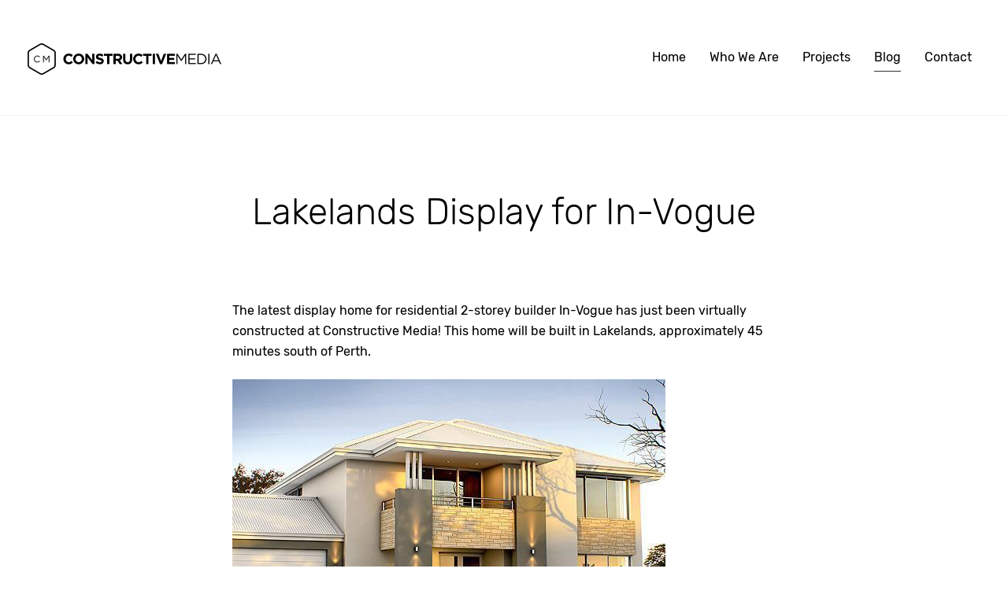

--- FILE ---
content_type: text/html; charset=UTF-8
request_url: https://www.constructivemedia.com.au/lakelands-display-for-in-vogue/
body_size: 7035
content:
<!doctype html>
<html lang="en">
<head>
	<meta charset="utf-8"/>
	<meta http-equiv="x-ua-compatible" content="IE=Edge"/>
<script type="text/javascript">
var gform;gform||(document.addEventListener("gform_main_scripts_loaded",function(){gform.scriptsLoaded=!0}),window.addEventListener("DOMContentLoaded",function(){gform.domLoaded=!0}),gform={domLoaded:!1,scriptsLoaded:!1,initializeOnLoaded:function(o){gform.domLoaded&&gform.scriptsLoaded?o():!gform.domLoaded&&gform.scriptsLoaded?window.addEventListener("DOMContentLoaded",o):document.addEventListener("gform_main_scripts_loaded",o)},hooks:{action:{},filter:{}},addAction:function(o,n,r,t){gform.addHook("action",o,n,r,t)},addFilter:function(o,n,r,t){gform.addHook("filter",o,n,r,t)},doAction:function(o){gform.doHook("action",o,arguments)},applyFilters:function(o){return gform.doHook("filter",o,arguments)},removeAction:function(o,n){gform.removeHook("action",o,n)},removeFilter:function(o,n,r){gform.removeHook("filter",o,n,r)},addHook:function(o,n,r,t,i){null==gform.hooks[o][n]&&(gform.hooks[o][n]=[]);var e=gform.hooks[o][n];null==i&&(i=n+"_"+e.length),gform.hooks[o][n].push({tag:i,callable:r,priority:t=null==t?10:t})},doHook:function(n,o,r){var t;if(r=Array.prototype.slice.call(r,1),null!=gform.hooks[n][o]&&((o=gform.hooks[n][o]).sort(function(o,n){return o.priority-n.priority}),o.forEach(function(o){"function"!=typeof(t=o.callable)&&(t=window[t]),"action"==n?t.apply(null,r):r[0]=t.apply(null,r)})),"filter"==n)return r[0]},removeHook:function(o,n,t,i){var r;null!=gform.hooks[o][n]&&(r=(r=gform.hooks[o][n]).filter(function(o,n,r){return!!(null!=i&&i!=o.tag||null!=t&&t!=o.priority)}),gform.hooks[o][n]=r)}});
</script>

		<title>Lakelands Display for In-Vogue - Constructive Media</title>
	<meta name="viewport" content="width=device-width, initial-scale=1, maximum-scale=2">
	<base href="https://www.constructivemedia.com.au/"/>
	<link rel="icon" type="image/png" href="https://www.constructivemedia.com.au/wp-content/themes/cmtheme/images/favicons/favicon-120x120.png">
	<link rel="apple-touch-icon" href="https://www.constructivemedia.com.au/wp-content/themes/cmtheme/images/favicons/favicon-196x196.png">
	<link media="all" rel="stylesheet" href="https://www.constructivemedia.com.au/wp-content/themes/cmtheme/css/styles.min.css?1719365679" />
	<meta name='robots' content='index, follow, max-image-preview:large, max-snippet:-1, max-video-preview:-1' />

	<!-- This site is optimized with the Yoast SEO plugin v16.6.1 - https://yoast.com/wordpress/plugins/seo/ -->
	<meta name="description" content="The latest display home for residential 2-storey builder In-Vogue has just been virtually constructed at Constructive Media! This home will be built in" />
	<link rel="canonical" href="https://www.constructivemedia.com.au/lakelands-display-for-in-vogue/" />
	<meta property="og:locale" content="en_US" />
	<meta property="og:type" content="article" />
	<meta property="og:title" content="Lakelands Display for In-Vogue - Constructive Media" />
	<meta property="og:description" content="The latest display home for residential 2-storey builder In-Vogue has just been virtually constructed at Constructive Media! This home will be built in" />
	<meta property="og:url" content="https://www.constructivemedia.com.au/lakelands-display-for-in-vogue/" />
	<meta property="og:site_name" content="Constructive Media" />
	<meta property="article:published_time" content="2009-10-22T01:00:00+00:00" />
	<meta property="og:image" content="https://www.constructivemedia.com.au/wp-content/archive/20091022-01-InVogue/INV-Lakelands-Display.jpg" />
	<meta name="twitter:card" content="summary_large_image" />
	<meta name="twitter:label1" content="Written by" />
	<meta name="twitter:data1" content="constructivemedia" />
	<script type="application/ld+json" class="yoast-schema-graph">{"@context":"https://schema.org","@graph":[{"@type":"WebSite","@id":"https://www.constructivemedia.com.au/#website","url":"https://www.constructivemedia.com.au/","name":"Constructive Media","description":"","potentialAction":[{"@type":"SearchAction","target":{"@type":"EntryPoint","urlTemplate":"https://www.constructivemedia.com.au/?s={search_term_string}"},"query-input":"required name=search_term_string"}],"inLanguage":"en-US"},{"@type":"ImageObject","@id":"https://www.constructivemedia.com.au/lakelands-display-for-in-vogue/#primaryimage","inLanguage":"en-US","url":"https://www.constructivemedia.com.au/wp-content/archive/20091022-01-InVogue/INV-Lakelands-Display.jpg","contentUrl":"https://www.constructivemedia.com.au/wp-content/archive/20091022-01-InVogue/INV-Lakelands-Display.jpg"},{"@type":"WebPage","@id":"https://www.constructivemedia.com.au/lakelands-display-for-in-vogue/#webpage","url":"https://www.constructivemedia.com.au/lakelands-display-for-in-vogue/","name":"Lakelands Display for In-Vogue - Constructive Media","isPartOf":{"@id":"https://www.constructivemedia.com.au/#website"},"primaryImageOfPage":{"@id":"https://www.constructivemedia.com.au/lakelands-display-for-in-vogue/#primaryimage"},"datePublished":"2009-10-22T01:00:00+00:00","dateModified":"2009-10-22T01:00:00+00:00","author":{"@id":"https://www.constructivemedia.com.au/#/schema/person/c8fddcaa10c9bee9d58d05eedeccb0c3"},"description":"The latest display home for residential 2-storey builder In-Vogue has just been virtually constructed at Constructive Media! This home will be built in","breadcrumb":{"@id":"https://www.constructivemedia.com.au/lakelands-display-for-in-vogue/#breadcrumb"},"inLanguage":"en-US","potentialAction":[{"@type":"ReadAction","target":["https://www.constructivemedia.com.au/lakelands-display-for-in-vogue/"]}]},{"@type":"BreadcrumbList","@id":"https://www.constructivemedia.com.au/lakelands-display-for-in-vogue/#breadcrumb","itemListElement":[{"@type":"ListItem","position":1,"name":"Home","item":"https://www.constructivemedia.com.au/"},{"@type":"ListItem","position":2,"name":"Blog","item":"https://www.constructivemedia.com.au/blog/"},{"@type":"ListItem","position":3,"name":"Lakelands Display for In-Vogue"}]},{"@type":"Person","@id":"https://www.constructivemedia.com.au/#/schema/person/c8fddcaa10c9bee9d58d05eedeccb0c3","name":"constructivemedia","image":{"@type":"ImageObject","@id":"https://www.constructivemedia.com.au/#personlogo","inLanguage":"en-US","url":"https://secure.gravatar.com/avatar/7bfb8794eaae7f8748012d0aae10142a?s=96&d=mm&r=g","contentUrl":"https://secure.gravatar.com/avatar/7bfb8794eaae7f8748012d0aae10142a?s=96&d=mm&r=g","caption":"constructivemedia"},"sameAs":["https://www.constructivemedia.com.au"]}]}</script>
	<!-- / Yoast SEO plugin. -->


<link rel='stylesheet' id='wp-block-library-css'  href='https://www.constructivemedia.com.au/wp-includes/css/dist/block-library/style.min.css' type='text/css' media='all' />
<script type='text/javascript' src='https://www.constructivemedia.com.au/wp-includes/js/jquery/jquery.min.js' id='jquery-core-js'></script>
<script type='text/javascript' src='https://www.constructivemedia.com.au/wp-includes/js/jquery/jquery-migrate.min.js' id='jquery-migrate-js'></script>
<script type='text/javascript' src='https://www.constructivemedia.com.au/wp-content/plugins/gravity-forms-tweaks/js/gravity-forms-tweaks.js' id='gf-tweaks-js'></script>
<!-- Google Tag Manager -->
<script>(function(w,d,s,l,i){w[l]=w[l]||[];w[l].push({'gtm.start':
new Date().getTime(),event:'gtm.js'});var f=d.getElementsByTagName(s)[0],
j=d.createElement(s),dl=l!='dataLayer'?'&l='+l:'';j.async=true;j.src=
'https://www.googletagmanager.com/gtm.js?id='+i+dl;f.parentNode.insertBefore(j,f);
})(window,document,'script','dataLayer','GTM-NH68GM3');</script>
<!-- End Google Tag Manager -->
		</head>
<body class="post-template-default single single-post postid-449 single-format-standard">
<header id="header">
	<div class="container">
		<div class="row">
			<div class="col-8 col-lg-4" id = "brand">
				<a href="https://www.constructivemedia.com.au">
					<img src = "https://www.constructivemedia.com.au/wp-content/themes/cmtheme/images/constructivemedia.png" alt = "Constructive Media">
				</a>
			</div>
			<div class="col-4 col-lg-8" id = "navigation">
				<div id="hamburger">
					<span>toggle menu</span>
				</div>
				<div class="menu" id = "menu_slide">
			      						<div class="menu-main-menu-container"><ul id="main-nav" class="nav closed"><li id="menu-item-4989" class="menu-item menu-item-type-post_type menu-item-object-page menu-item-home menu-item-4989"><a href="https://www.constructivemedia.com.au/">Home</a></li>
<li id="menu-item-4285" class="menu-item menu-item-type-post_type menu-item-object-page menu-item-4285"><a href="https://www.constructivemedia.com.au/who-we-are/">Who We Are</a></li>
<li id="menu-item-4271" class="menu-item-projects menu-item menu-item-type-post_type menu-item-object-page menu-item-4271"><a href="https://www.constructivemedia.com.au/projects/">Projects</a></li>
<li id="menu-item-4270" class="menu-item-blog menu-item menu-item-type-post_type menu-item-object-page current_page_parent menu-item-4270"><a href="https://www.constructivemedia.com.au/blog/">Blog</a></li>
<li id="menu-item-4274" class="menu-item menu-item-type-post_type menu-item-object-page menu-item-4274"><a href="https://www.constructivemedia.com.au/contact/">Contact</a></li>
</ul></div>				</div>
			</div>
	  	</div>
	</div>
</header>
<div id="wrapper">
<div id="content">
	<div class="section section_pagehead" id = "pagehead_single">
		<div class="container relative">
			<h1 class="pageheading nomarginTop alignc">Lakelands Display for In-Vogue</h1>
		</div>
	</div>
	<div class="section marginBottom post_single">
		<div class="container posts">
			<div class="single_feature" data-aos='fade-up'>
							</div>
			<div class="padded post_item">
				<div class="single_content">
					<div class="editor_content" data-aos='fade-up'>
						<p>The latest display home for residential 2-storey builder In-Vogue has just been virtually constructed at Constructive Media! This home will be built in Lakelands, approximately 45 minutes south of Perth.</p>
<p><!--more--></p>
<p><img src="https://www.constructivemedia.com.au/wp-content/archive/20091022-01-InVogue/INV-Lakelands-Display.jpg" alt="In-Vogue Lakelands 3D Visual by Constructive Media" border="0" /></p>
<p>You&#8217;ll be able to see this home once the display home has been built &#8211; or alternatively take a look at it above. 🙂                      </p>
<p>Related links:<br />
                        + <a href="http://www.in-vogue.com.au" target="_blank" rel="noopener noreferrer">In-Vogue 2-Storey Living</a></p>
<p>
                      </p>
					</div>
				</div>
			</div>
		</div>
	</div>
	
<div class="section paddingTop marginBottom posts posts_related section_lined">
    <div class="container">
        <h2 class="nomarginTop headding_offset" data-aos='fade-up'>Related Articles</h2>
        <div class="row">
                            <div class="col-sm-6 col-md-4 post_item ">
                    <a href="https://www.constructivemedia.com.au/new-designs-by-assetbuild/">
                        <div class="post_thumb">
                            <div class='imageHover' data-aos='slide-up'><figure><img src='https://www.constructivemedia.com.au/wp-content/uploads/2020/01/CM-ASB-The-Wellington-600x375.jpg' width='600' class = '' height='375' alt='The-Wellington' /></figure></div>                        </div>
                        <div class="post_excerpt">
                            <h3 data-aos='fade-up'>New designs by Assetbuild</h3>
                            <p class="readmore" data-aos='fade-up'><span class="btn">Read more</span></p>
                        </div>
                    </a>
                </div>
                            <div class="col-sm-6 col-md-4 post_item ">
                    <a href="https://www.constructivemedia.com.au/my-first-homes-range-by-pindan/">
                        <div class="post_thumb">
                            <div class='imageHover' data-aos='slide-up'><figure><img src='https://www.constructivemedia.com.au/wp-content/uploads/2019/07/CM-PIN-MyFirstHomes-Bali-600x375.jpg' width='600' class = '' height='375' alt='' /></figure></div>                        </div>
                        <div class="post_excerpt">
                            <h3 data-aos='fade-up'>My First Homes Range by Pindan</h3>
                            <p class="readmore" data-aos='fade-up'><span class="btn">Read more</span></p>
                        </div>
                    </a>
                </div>
                            <div class="col-sm-6 col-md-4 post_item ">
                    <a href="https://www.constructivemedia.com.au/the-launch-of-the-reserve-by-alchera-living/">
                        <div class="post_thumb">
                            <div class='imageHover' data-aos='slide-up'><figure><img src='https://www.constructivemedia.com.au/wp-content/uploads/2019/06/CM-ACL-The-Reserve-600x375.jpg' width='600' class = '' height='375' alt='' /></figure></div>                        </div>
                        <div class="post_excerpt">
                            <h3 data-aos='fade-up'>The Launch of &#8220;The Reserve&#8221; by Alchera Living</h3>
                            <p class="readmore" data-aos='fade-up'><span class="btn">Read more</span></p>
                        </div>
                    </a>
                </div>
            
        </div>
    </div>
</div>
	<div class="section greybg paddingTop paddingBottom" id = "section_contact">
    <div class="container">
        <div class="row">
            <div class="col-sm-5">
                <h2 class="nomarginTop">Let’s Work Together:</h2>
                <p>To start your next project, simply let us know a little about yourself and let’s work together to build something great!</p>
                <hr class="smallhr">
            </div>
            <div class="offset-sm-1 col-sm-6 formWrap">
                <script type="text/javascript"></script>
                <div class='gf_browser_chrome gform_wrapper gform_legacy_markup_wrapper' id='gform_wrapper_1' ><div id='gf_1' class='gform_anchor' tabindex='-1'></div><form method='post' enctype='multipart/form-data' target='gform_ajax_frame_1' id='gform_1'  action='/lakelands-display-for-in-vogue/#gf_1' novalidate>
                        <div class='gform_body gform-body'><ul id='gform_fields_1' class='gform_fields top_label form_sublabel_below description_below'><li id="field_1_5"  class="gfield gfield_contains_required field_sublabel_below field_description_below hidden_label gfield_visibility_visible"  data-js-reload="field_1_5"><label class='gfield_label' for='input_1_5' >First Name<span class="gfield_required"><span class="gfield_required gfield_required_asterisk">*</span></span></label><div class='ginput_container ginput_container_text'><input name='input_5' id='input_1_5' type='text' value='' class='medium'    placeholder='First Name *' aria-required="true" aria-invalid="false"   /> </div></li><li id="field_1_7"  class="gfield gfield--width-full gfield_contains_required field_sublabel_below field_description_below hidden_label gfield_visibility_visible"  data-js-reload="field_1_7"><label class='gfield_label' for='input_1_7' >Last Name<span class="gfield_required"><span class="gfield_required gfield_required_asterisk">*</span></span></label><div class='ginput_container ginput_container_text'><input name='input_7' id='input_1_7' type='text' value='' class='large'    placeholder='Last Name *' aria-required="true" aria-invalid="false"   /> </div></li><li id="field_1_2"  class="gfield half_left gfield_contains_required field_sublabel_below field_description_below hidden_label gfield_visibility_visible"  data-js-reload="field_1_2"><label class='gfield_label' for='input_1_2' >Phone<span class="gfield_required"><span class="gfield_required gfield_required_asterisk">*</span></span></label><div class='ginput_container ginput_container_text'><input name='input_2' id='input_1_2' type='text' value='' class='medium'    placeholder='Phone *' aria-required="true" aria-invalid="false"   /> </div></li><li id="field_1_3"  class="gfield half_right gfield_contains_required field_sublabel_below field_description_below hidden_label gfield_visibility_visible"  data-js-reload="field_1_3"><label class='gfield_label' for='input_1_3' >Email<span class="gfield_required"><span class="gfield_required gfield_required_asterisk">*</span></span></label><div class='ginput_container ginput_container_email'>
                            <input name='input_3' id='input_1_3' type='email' value='' class='medium'   placeholder='Email *' aria-required="true" aria-invalid="false"  />
                        </div></li><li id="field_1_4"  class="gfield field_sublabel_below field_description_below hidden_label gfield_visibility_visible"  data-js-reload="field_1_4"><label class='gfield_label' for='input_1_4' >Message</label><div class='ginput_container ginput_container_textarea'><textarea name='input_4' id='input_1_4' class='textarea medium'    placeholder='Message'  aria-invalid="false"   rows='10' cols='50'></textarea></div></li><li id="field_1_6"  class="gfield gfield--width-full field_sublabel_below field_description_below gfield_visibility_visible"  data-js-reload="field_1_6"><label class='gfield_label screen-reader-text' for='input_1_6' ></label><div id='input_1_6' class='ginput_container ginput_recaptcha' data-sitekey='6Le1jxwbAAAAAAUPtPngHMF__4UhxCf0n7vHzpL2'  data-theme='light' data-tabindex='0'  data-badge=''></div></li><li id="field_1_8"  class="gfield gform_validation_container field_sublabel_below field_description_below gfield_visibility_visible"  data-js-reload="field_1_8"><label class='gfield_label' for='input_1_8' >Comments</label><div class='ginput_container'><input name='input_8' id='input_1_8' type='text' value='' autocomplete='new-password'/></div><div class='gfield_description' id='gfield_description_1_8'>This field is for validation purposes and should be left unchanged.</div></li></ul></div>
        <div class='gform_footer top_label'> <input type='submit' id='gform_submit_button_1' class='gform_button button' value='Submit'  onclick='if(window["gf_submitting_1"]){return false;}  if( !jQuery("#gform_1")[0].checkValidity || jQuery("#gform_1")[0].checkValidity()){window["gf_submitting_1"]=true;}  ' onkeypress='if( event.keyCode == 13 ){ if(window["gf_submitting_1"]){return false;} if( !jQuery("#gform_1")[0].checkValidity || jQuery("#gform_1")[0].checkValidity()){window["gf_submitting_1"]=true;}  jQuery("#gform_1").trigger("submit",[true]); }' /> <input type='hidden' name='gform_ajax' value='form_id=1&amp;title=&amp;description=&amp;tabindex=0' />
            <input type='hidden' class='gform_hidden' name='is_submit_1' value='1' />
            <input type='hidden' class='gform_hidden' name='gform_submit' value='1' />
            
            <input type='hidden' class='gform_hidden' name='gform_unique_id' value='' />
            <input type='hidden' class='gform_hidden' name='state_1' value='WyJbXSIsIjU0NWRhNzljMTVkNDlmNjVkNTQwNzk1OTZlZDZkYTM3Il0=' />
            <input type='hidden' class='gform_hidden' name='gform_target_page_number_1' id='gform_target_page_number_1' value='0' />
            <input type='hidden' class='gform_hidden' name='gform_source_page_number_1' id='gform_source_page_number_1' value='1' />
            <input type='hidden' name='gform_field_values' value='' />
            
        </div>
                        </form>
                        </div>
                <iframe style='display:none;width:0px;height:0px;' src='about:blank' name='gform_ajax_frame_1' id='gform_ajax_frame_1' title='This iframe contains the logic required to handle Ajax powered Gravity Forms.'></iframe>
                <script type="text/javascript">
gform.initializeOnLoaded( function() {gformInitSpinner( 1, 'https://www.constructivemedia.com.au/wp-content/plugins/gravityforms/images/spinner.svg' );jQuery('#gform_ajax_frame_1').on('load',function(){var contents = jQuery(this).contents().find('*').html();var is_postback = contents.indexOf('GF_AJAX_POSTBACK') >= 0;if(!is_postback){return;}var form_content = jQuery(this).contents().find('#gform_wrapper_1');var is_confirmation = jQuery(this).contents().find('#gform_confirmation_wrapper_1').length > 0;var is_redirect = contents.indexOf('gformRedirect(){') >= 0;var is_form = form_content.length > 0 && ! is_redirect && ! is_confirmation;var mt = parseInt(jQuery('html').css('margin-top'), 10) + parseInt(jQuery('body').css('margin-top'), 10) + 100;if(is_form){jQuery('#gform_wrapper_1').html(form_content.html());if(form_content.hasClass('gform_validation_error')){jQuery('#gform_wrapper_1').addClass('gform_validation_error');} else {jQuery('#gform_wrapper_1').removeClass('gform_validation_error');}setTimeout( function() { /* delay the scroll by 50 milliseconds to fix a bug in chrome */ jQuery(document).scrollTop(jQuery('#gform_wrapper_1').offset().top - mt); }, 50 );if(window['gformInitDatepicker']) {gformInitDatepicker();}if(window['gformInitPriceFields']) {gformInitPriceFields();}var current_page = jQuery('#gform_source_page_number_1').val();gformInitSpinner( 1, 'https://www.constructivemedia.com.au/wp-content/plugins/gravityforms/images/spinner.svg' );jQuery(document).trigger('gform_page_loaded', [1, current_page]);window['gf_submitting_1'] = false;}else if(!is_redirect){var confirmation_content = jQuery(this).contents().find('.GF_AJAX_POSTBACK').html();if(!confirmation_content){confirmation_content = contents;}setTimeout(function(){jQuery('#gform_wrapper_1').replaceWith(confirmation_content);jQuery(document).scrollTop(jQuery('#gf_1').offset().top - mt);jQuery(document).trigger('gform_confirmation_loaded', [1]);window['gf_submitting_1'] = false;wp.a11y.speak(jQuery('#gform_confirmation_message_1').text());}, 50);}else{jQuery('#gform_1').append(contents);if(window['gformRedirect']) {gformRedirect();}}jQuery(document).trigger('gform_post_render', [1, current_page]);} );} );
</script>
            </div>
        </div>
    </div>
</div>
	<script>
	jQuery(document).ready(function() {
		jQuery('.menu-item-blog').addClass('current_parent');
	});
	</script>
</div><!--content-->

<div id="footer" class="section greybg section_cta paddingTop paddingBottom">
	<div class="container footerPad">
		<div class="row footerRow">
			<div class="col-md-5 footerLeft">
				<div class="footerLogo">
					<a href="https://www.constructivemedia.com.au">
						<img src = "https://www.constructivemedia.com.au/wp-content/themes/cmtheme/images/constructivemedia.png" alt = "Constructive Media">
					</a>
				</div>
				<div class="footerSocial">
					<ul class="sharebuttons">
						<li><a href="https://www.instagram.com/constructivemedia/" target="_blank"><span class="fi flaticon-instagram"></span></a></li>
						<li><a href="https://www.linkedin.com/company/constructivemedia/" target="_blank"><span class="fi flaticon-linkedin"></span></a></li>
						<li><a href="https://www.facebook.com/constructivemedia/" target="_blank"><span class="fi flaticon-facebook"></span></a></li>
						<li><a href="https://vimeo.com/constructivemedia/" target="_blank"><span class="fi flaticon-vimeo"></span></a></li>
					</ul>
				</div>

			</div>
			<div class="col-md-7 footerRight">
				<div class="footerNav">
										<div class="menu-main-menu-container"><ul id="footer-nav" class="footer-nav"><li class="menu-item menu-item-type-post_type menu-item-object-page menu-item-home menu-item-4989"><a href="https://www.constructivemedia.com.au/">Home</a></li>
<li class="menu-item menu-item-type-post_type menu-item-object-page menu-item-4285"><a href="https://www.constructivemedia.com.au/who-we-are/">Who We Are</a></li>
<li class="menu-item-projects menu-item menu-item-type-post_type menu-item-object-page menu-item-4271"><a href="https://www.constructivemedia.com.au/projects/">Projects</a></li>
<li class="menu-item-blog menu-item menu-item-type-post_type menu-item-object-page current_page_parent menu-item-4270"><a href="https://www.constructivemedia.com.au/blog/">Blog</a></li>
<li class="menu-item menu-item-type-post_type menu-item-object-page menu-item-4274"><a href="https://www.constructivemedia.com.au/contact/">Contact</a></li>
</ul></div>				</div>
				<div class="footerAddress">
					<p>
						131 Hasler Rd<br>
						Osborne Park WA 6017<br>
						<a href="tel:0894617380">(08) 9461 7380</a>
					</p>
				</div>
			</div>
		</div>

		<div class="row footerLegal">
			<div class="col-12">
				<p>&copy; 2026 Constructive Media | <a href="https://www.constructivemedia.com.au/privacy-policy/">Privacy Policy</a></p>
			</div>
		</div>
	</div>
</div>

<script type="text/javascript">
	window.themePath = "https://www.constructivemedia.com.au/wp-content/themes/cmtheme";
</script>
<script type="text/javascript" src="https://www.constructivemedia.com.au/wp-content/themes/cmtheme/js/lightslider.min.js" ></script>
<script type="text/javascript" src="https://www.constructivemedia.com.au/wp-content/themes/cmtheme/js/aos.min.js" ></script>
<script type="text/javascript" src="https://www.constructivemedia.com.au/wp-content/themes/cmtheme/js/functions.min.js"></script>
</div><!-- wrapper -->
<!-- Google Tag Manager (noscript) -->
<noscript><iframe src="https://www.googletagmanager.com/ns.html?id=GTM-NH68GM3"
height="0" width="0" style="display:none;visibility:hidden"></iframe></noscript>
<!-- End Google Tag Manager (noscript) -->
		<script type='text/javascript' src='https://www.constructivemedia.com.au/wp-includes/js/dist/vendor/wp-polyfill.min.js' id='wp-polyfill-js'></script>
<script type='text/javascript' id='wp-polyfill-js-after'>
( 'fetch' in window ) || document.write( '<script src="https://www.constructivemedia.com.au/wp-includes/js/dist/vendor/wp-polyfill-fetch.min.js?ver=3.0.0"></scr' + 'ipt>' );( document.contains ) || document.write( '<script src="https://www.constructivemedia.com.au/wp-includes/js/dist/vendor/wp-polyfill-node-contains.min.js?ver=3.42.0"></scr' + 'ipt>' );( window.DOMRect ) || document.write( '<script src="https://www.constructivemedia.com.au/wp-includes/js/dist/vendor/wp-polyfill-dom-rect.min.js?ver=3.42.0"></scr' + 'ipt>' );( window.URL && window.URL.prototype && window.URLSearchParams ) || document.write( '<script src="https://www.constructivemedia.com.au/wp-includes/js/dist/vendor/wp-polyfill-url.min.js?ver=3.6.4"></scr' + 'ipt>' );( window.FormData && window.FormData.prototype.keys ) || document.write( '<script src="https://www.constructivemedia.com.au/wp-includes/js/dist/vendor/wp-polyfill-formdata.min.js?ver=3.0.12"></scr' + 'ipt>' );( Element.prototype.matches && Element.prototype.closest ) || document.write( '<script src="https://www.constructivemedia.com.au/wp-includes/js/dist/vendor/wp-polyfill-element-closest.min.js?ver=2.0.2"></scr' + 'ipt>' );( 'objectFit' in document.documentElement.style ) || document.write( '<script src="https://www.constructivemedia.com.au/wp-includes/js/dist/vendor/wp-polyfill-object-fit.min.js?ver=2.3.4"></scr' + 'ipt>' );
</script>
<script type='text/javascript' src='https://www.constructivemedia.com.au/wp-includes/js/dist/dom-ready.min.js' id='wp-dom-ready-js'></script>
<script type='text/javascript' src='https://www.constructivemedia.com.au/wp-includes/js/dist/hooks.min.js' id='wp-hooks-js'></script>
<script type='text/javascript' src='https://www.constructivemedia.com.au/wp-includes/js/dist/i18n.min.js' id='wp-i18n-js'></script>
<script type='text/javascript' id='wp-i18n-js-after'>
wp.i18n.setLocaleData( { 'text direction\u0004ltr': [ 'ltr' ] } );
</script>
<script type='text/javascript' id='wp-a11y-js-translations'>
( function( domain, translations ) {
	var localeData = translations.locale_data[ domain ] || translations.locale_data.messages;
	localeData[""].domain = domain;
	wp.i18n.setLocaleData( localeData, domain );
} )( "default", { "locale_data": { "messages": { "": {} } } } );
</script>
<script type='text/javascript' src='https://www.constructivemedia.com.au/wp-includes/js/dist/a11y.min.js' id='wp-a11y-js'></script>
<script type='text/javascript' defer='defer' src='https://www.constructivemedia.com.au/wp-content/plugins/gravityforms/js/jquery.json.min.js' id='gform_json-js'></script>
<script type='text/javascript' id='gform_gravityforms-js-extra'>
/* <![CDATA[ */
var gform_i18n = {"datepicker":{"days":{"monday":"Mon","tuesday":"Tue","wednesday":"Wed","thursday":"Thu","friday":"Fri","saturday":"Sat","sunday":"Sun"},"months":{"january":"January","february":"February","march":"March","april":"April","may":"May","june":"June","july":"July","august":"August","september":"September","october":"October","november":"November","december":"December"},"firstDay":1,"iconText":"Select date"}};
var gf_legacy_multi = [];
var gform_gravityforms = {"strings":{"invalid_file_extension":"This type of file is not allowed. Must be one of the following:","delete_file":"Delete this file","in_progress":"in progress","file_exceeds_limit":"File exceeds size limit","illegal_extension":"This type of file is not allowed.","max_reached":"Maximum number of files reached","unknown_error":"There was a problem while saving the file on the server","currently_uploading":"Please wait for the uploading to complete","cancel":"Cancel","cancel_upload":"Cancel this upload","cancelled":"Cancelled"},"vars":{"images_url":"https:\/\/www.constructivemedia.com.au\/wp-content\/plugins\/gravityforms\/images"}};
var gf_global = {"gf_currency_config":{"name":"Australian Dollar","symbol_left":"$","symbol_right":"","symbol_padding":" ","thousand_separator":",","decimal_separator":".","decimals":2,"code":"AUD"},"base_url":"https:\/\/www.constructivemedia.com.au\/wp-content\/plugins\/gravityforms","number_formats":[],"spinnerUrl":"https:\/\/www.constructivemedia.com.au\/wp-content\/plugins\/gravityforms\/images\/spinner.svg","strings":{"newRowAdded":"New row added.","rowRemoved":"Row removed","formSaved":"The form has been saved.  The content contains the link to return and complete the form."}};
/* ]]> */
</script>
<script type='text/javascript' defer='defer' src='https://www.constructivemedia.com.au/wp-content/plugins/gravityforms/js/gravityforms.min.js' id='gform_gravityforms-js'></script>
<script type='text/javascript' defer='defer' src='https://www.google.com/recaptcha/api.js?hl=en#038;render=explicit' id='gform_recaptcha-js'></script>
<script type='text/javascript' defer='defer' src='https://www.constructivemedia.com.au/wp-content/plugins/gravityforms/js/placeholders.jquery.min.js' id='gform_placeholder-js'></script>
<script type="text/javascript">
gform.initializeOnLoaded( function() { jQuery(document).on('gform_post_render', function(event, formId, currentPage){if(formId == 1) {if(typeof Placeholders != 'undefined'){
                        Placeholders.enable();
                    }} } );jQuery(document).bind('gform_post_conditional_logic', function(event, formId, fields, isInit){} ) } );
</script>
<script type="text/javascript">
gform.initializeOnLoaded( function() { jQuery(document).trigger('gform_post_render', [1, 1]) } );
</script>
</body>
</html>


--- FILE ---
content_type: text/html; charset=utf-8
request_url: https://www.google.com/recaptcha/api2/anchor?ar=1&k=6Le1jxwbAAAAAAUPtPngHMF__4UhxCf0n7vHzpL2&co=aHR0cHM6Ly93d3cuY29uc3RydWN0aXZlbWVkaWEuY29tLmF1OjQ0Mw..&hl=en&v=PoyoqOPhxBO7pBk68S4YbpHZ&theme=light&size=normal&anchor-ms=20000&execute-ms=30000&cb=wiw7xdbjjdy4
body_size: 49440
content:
<!DOCTYPE HTML><html dir="ltr" lang="en"><head><meta http-equiv="Content-Type" content="text/html; charset=UTF-8">
<meta http-equiv="X-UA-Compatible" content="IE=edge">
<title>reCAPTCHA</title>
<style type="text/css">
/* cyrillic-ext */
@font-face {
  font-family: 'Roboto';
  font-style: normal;
  font-weight: 400;
  font-stretch: 100%;
  src: url(//fonts.gstatic.com/s/roboto/v48/KFO7CnqEu92Fr1ME7kSn66aGLdTylUAMa3GUBHMdazTgWw.woff2) format('woff2');
  unicode-range: U+0460-052F, U+1C80-1C8A, U+20B4, U+2DE0-2DFF, U+A640-A69F, U+FE2E-FE2F;
}
/* cyrillic */
@font-face {
  font-family: 'Roboto';
  font-style: normal;
  font-weight: 400;
  font-stretch: 100%;
  src: url(//fonts.gstatic.com/s/roboto/v48/KFO7CnqEu92Fr1ME7kSn66aGLdTylUAMa3iUBHMdazTgWw.woff2) format('woff2');
  unicode-range: U+0301, U+0400-045F, U+0490-0491, U+04B0-04B1, U+2116;
}
/* greek-ext */
@font-face {
  font-family: 'Roboto';
  font-style: normal;
  font-weight: 400;
  font-stretch: 100%;
  src: url(//fonts.gstatic.com/s/roboto/v48/KFO7CnqEu92Fr1ME7kSn66aGLdTylUAMa3CUBHMdazTgWw.woff2) format('woff2');
  unicode-range: U+1F00-1FFF;
}
/* greek */
@font-face {
  font-family: 'Roboto';
  font-style: normal;
  font-weight: 400;
  font-stretch: 100%;
  src: url(//fonts.gstatic.com/s/roboto/v48/KFO7CnqEu92Fr1ME7kSn66aGLdTylUAMa3-UBHMdazTgWw.woff2) format('woff2');
  unicode-range: U+0370-0377, U+037A-037F, U+0384-038A, U+038C, U+038E-03A1, U+03A3-03FF;
}
/* math */
@font-face {
  font-family: 'Roboto';
  font-style: normal;
  font-weight: 400;
  font-stretch: 100%;
  src: url(//fonts.gstatic.com/s/roboto/v48/KFO7CnqEu92Fr1ME7kSn66aGLdTylUAMawCUBHMdazTgWw.woff2) format('woff2');
  unicode-range: U+0302-0303, U+0305, U+0307-0308, U+0310, U+0312, U+0315, U+031A, U+0326-0327, U+032C, U+032F-0330, U+0332-0333, U+0338, U+033A, U+0346, U+034D, U+0391-03A1, U+03A3-03A9, U+03B1-03C9, U+03D1, U+03D5-03D6, U+03F0-03F1, U+03F4-03F5, U+2016-2017, U+2034-2038, U+203C, U+2040, U+2043, U+2047, U+2050, U+2057, U+205F, U+2070-2071, U+2074-208E, U+2090-209C, U+20D0-20DC, U+20E1, U+20E5-20EF, U+2100-2112, U+2114-2115, U+2117-2121, U+2123-214F, U+2190, U+2192, U+2194-21AE, U+21B0-21E5, U+21F1-21F2, U+21F4-2211, U+2213-2214, U+2216-22FF, U+2308-230B, U+2310, U+2319, U+231C-2321, U+2336-237A, U+237C, U+2395, U+239B-23B7, U+23D0, U+23DC-23E1, U+2474-2475, U+25AF, U+25B3, U+25B7, U+25BD, U+25C1, U+25CA, U+25CC, U+25FB, U+266D-266F, U+27C0-27FF, U+2900-2AFF, U+2B0E-2B11, U+2B30-2B4C, U+2BFE, U+3030, U+FF5B, U+FF5D, U+1D400-1D7FF, U+1EE00-1EEFF;
}
/* symbols */
@font-face {
  font-family: 'Roboto';
  font-style: normal;
  font-weight: 400;
  font-stretch: 100%;
  src: url(//fonts.gstatic.com/s/roboto/v48/KFO7CnqEu92Fr1ME7kSn66aGLdTylUAMaxKUBHMdazTgWw.woff2) format('woff2');
  unicode-range: U+0001-000C, U+000E-001F, U+007F-009F, U+20DD-20E0, U+20E2-20E4, U+2150-218F, U+2190, U+2192, U+2194-2199, U+21AF, U+21E6-21F0, U+21F3, U+2218-2219, U+2299, U+22C4-22C6, U+2300-243F, U+2440-244A, U+2460-24FF, U+25A0-27BF, U+2800-28FF, U+2921-2922, U+2981, U+29BF, U+29EB, U+2B00-2BFF, U+4DC0-4DFF, U+FFF9-FFFB, U+10140-1018E, U+10190-1019C, U+101A0, U+101D0-101FD, U+102E0-102FB, U+10E60-10E7E, U+1D2C0-1D2D3, U+1D2E0-1D37F, U+1F000-1F0FF, U+1F100-1F1AD, U+1F1E6-1F1FF, U+1F30D-1F30F, U+1F315, U+1F31C, U+1F31E, U+1F320-1F32C, U+1F336, U+1F378, U+1F37D, U+1F382, U+1F393-1F39F, U+1F3A7-1F3A8, U+1F3AC-1F3AF, U+1F3C2, U+1F3C4-1F3C6, U+1F3CA-1F3CE, U+1F3D4-1F3E0, U+1F3ED, U+1F3F1-1F3F3, U+1F3F5-1F3F7, U+1F408, U+1F415, U+1F41F, U+1F426, U+1F43F, U+1F441-1F442, U+1F444, U+1F446-1F449, U+1F44C-1F44E, U+1F453, U+1F46A, U+1F47D, U+1F4A3, U+1F4B0, U+1F4B3, U+1F4B9, U+1F4BB, U+1F4BF, U+1F4C8-1F4CB, U+1F4D6, U+1F4DA, U+1F4DF, U+1F4E3-1F4E6, U+1F4EA-1F4ED, U+1F4F7, U+1F4F9-1F4FB, U+1F4FD-1F4FE, U+1F503, U+1F507-1F50B, U+1F50D, U+1F512-1F513, U+1F53E-1F54A, U+1F54F-1F5FA, U+1F610, U+1F650-1F67F, U+1F687, U+1F68D, U+1F691, U+1F694, U+1F698, U+1F6AD, U+1F6B2, U+1F6B9-1F6BA, U+1F6BC, U+1F6C6-1F6CF, U+1F6D3-1F6D7, U+1F6E0-1F6EA, U+1F6F0-1F6F3, U+1F6F7-1F6FC, U+1F700-1F7FF, U+1F800-1F80B, U+1F810-1F847, U+1F850-1F859, U+1F860-1F887, U+1F890-1F8AD, U+1F8B0-1F8BB, U+1F8C0-1F8C1, U+1F900-1F90B, U+1F93B, U+1F946, U+1F984, U+1F996, U+1F9E9, U+1FA00-1FA6F, U+1FA70-1FA7C, U+1FA80-1FA89, U+1FA8F-1FAC6, U+1FACE-1FADC, U+1FADF-1FAE9, U+1FAF0-1FAF8, U+1FB00-1FBFF;
}
/* vietnamese */
@font-face {
  font-family: 'Roboto';
  font-style: normal;
  font-weight: 400;
  font-stretch: 100%;
  src: url(//fonts.gstatic.com/s/roboto/v48/KFO7CnqEu92Fr1ME7kSn66aGLdTylUAMa3OUBHMdazTgWw.woff2) format('woff2');
  unicode-range: U+0102-0103, U+0110-0111, U+0128-0129, U+0168-0169, U+01A0-01A1, U+01AF-01B0, U+0300-0301, U+0303-0304, U+0308-0309, U+0323, U+0329, U+1EA0-1EF9, U+20AB;
}
/* latin-ext */
@font-face {
  font-family: 'Roboto';
  font-style: normal;
  font-weight: 400;
  font-stretch: 100%;
  src: url(//fonts.gstatic.com/s/roboto/v48/KFO7CnqEu92Fr1ME7kSn66aGLdTylUAMa3KUBHMdazTgWw.woff2) format('woff2');
  unicode-range: U+0100-02BA, U+02BD-02C5, U+02C7-02CC, U+02CE-02D7, U+02DD-02FF, U+0304, U+0308, U+0329, U+1D00-1DBF, U+1E00-1E9F, U+1EF2-1EFF, U+2020, U+20A0-20AB, U+20AD-20C0, U+2113, U+2C60-2C7F, U+A720-A7FF;
}
/* latin */
@font-face {
  font-family: 'Roboto';
  font-style: normal;
  font-weight: 400;
  font-stretch: 100%;
  src: url(//fonts.gstatic.com/s/roboto/v48/KFO7CnqEu92Fr1ME7kSn66aGLdTylUAMa3yUBHMdazQ.woff2) format('woff2');
  unicode-range: U+0000-00FF, U+0131, U+0152-0153, U+02BB-02BC, U+02C6, U+02DA, U+02DC, U+0304, U+0308, U+0329, U+2000-206F, U+20AC, U+2122, U+2191, U+2193, U+2212, U+2215, U+FEFF, U+FFFD;
}
/* cyrillic-ext */
@font-face {
  font-family: 'Roboto';
  font-style: normal;
  font-weight: 500;
  font-stretch: 100%;
  src: url(//fonts.gstatic.com/s/roboto/v48/KFO7CnqEu92Fr1ME7kSn66aGLdTylUAMa3GUBHMdazTgWw.woff2) format('woff2');
  unicode-range: U+0460-052F, U+1C80-1C8A, U+20B4, U+2DE0-2DFF, U+A640-A69F, U+FE2E-FE2F;
}
/* cyrillic */
@font-face {
  font-family: 'Roboto';
  font-style: normal;
  font-weight: 500;
  font-stretch: 100%;
  src: url(//fonts.gstatic.com/s/roboto/v48/KFO7CnqEu92Fr1ME7kSn66aGLdTylUAMa3iUBHMdazTgWw.woff2) format('woff2');
  unicode-range: U+0301, U+0400-045F, U+0490-0491, U+04B0-04B1, U+2116;
}
/* greek-ext */
@font-face {
  font-family: 'Roboto';
  font-style: normal;
  font-weight: 500;
  font-stretch: 100%;
  src: url(//fonts.gstatic.com/s/roboto/v48/KFO7CnqEu92Fr1ME7kSn66aGLdTylUAMa3CUBHMdazTgWw.woff2) format('woff2');
  unicode-range: U+1F00-1FFF;
}
/* greek */
@font-face {
  font-family: 'Roboto';
  font-style: normal;
  font-weight: 500;
  font-stretch: 100%;
  src: url(//fonts.gstatic.com/s/roboto/v48/KFO7CnqEu92Fr1ME7kSn66aGLdTylUAMa3-UBHMdazTgWw.woff2) format('woff2');
  unicode-range: U+0370-0377, U+037A-037F, U+0384-038A, U+038C, U+038E-03A1, U+03A3-03FF;
}
/* math */
@font-face {
  font-family: 'Roboto';
  font-style: normal;
  font-weight: 500;
  font-stretch: 100%;
  src: url(//fonts.gstatic.com/s/roboto/v48/KFO7CnqEu92Fr1ME7kSn66aGLdTylUAMawCUBHMdazTgWw.woff2) format('woff2');
  unicode-range: U+0302-0303, U+0305, U+0307-0308, U+0310, U+0312, U+0315, U+031A, U+0326-0327, U+032C, U+032F-0330, U+0332-0333, U+0338, U+033A, U+0346, U+034D, U+0391-03A1, U+03A3-03A9, U+03B1-03C9, U+03D1, U+03D5-03D6, U+03F0-03F1, U+03F4-03F5, U+2016-2017, U+2034-2038, U+203C, U+2040, U+2043, U+2047, U+2050, U+2057, U+205F, U+2070-2071, U+2074-208E, U+2090-209C, U+20D0-20DC, U+20E1, U+20E5-20EF, U+2100-2112, U+2114-2115, U+2117-2121, U+2123-214F, U+2190, U+2192, U+2194-21AE, U+21B0-21E5, U+21F1-21F2, U+21F4-2211, U+2213-2214, U+2216-22FF, U+2308-230B, U+2310, U+2319, U+231C-2321, U+2336-237A, U+237C, U+2395, U+239B-23B7, U+23D0, U+23DC-23E1, U+2474-2475, U+25AF, U+25B3, U+25B7, U+25BD, U+25C1, U+25CA, U+25CC, U+25FB, U+266D-266F, U+27C0-27FF, U+2900-2AFF, U+2B0E-2B11, U+2B30-2B4C, U+2BFE, U+3030, U+FF5B, U+FF5D, U+1D400-1D7FF, U+1EE00-1EEFF;
}
/* symbols */
@font-face {
  font-family: 'Roboto';
  font-style: normal;
  font-weight: 500;
  font-stretch: 100%;
  src: url(//fonts.gstatic.com/s/roboto/v48/KFO7CnqEu92Fr1ME7kSn66aGLdTylUAMaxKUBHMdazTgWw.woff2) format('woff2');
  unicode-range: U+0001-000C, U+000E-001F, U+007F-009F, U+20DD-20E0, U+20E2-20E4, U+2150-218F, U+2190, U+2192, U+2194-2199, U+21AF, U+21E6-21F0, U+21F3, U+2218-2219, U+2299, U+22C4-22C6, U+2300-243F, U+2440-244A, U+2460-24FF, U+25A0-27BF, U+2800-28FF, U+2921-2922, U+2981, U+29BF, U+29EB, U+2B00-2BFF, U+4DC0-4DFF, U+FFF9-FFFB, U+10140-1018E, U+10190-1019C, U+101A0, U+101D0-101FD, U+102E0-102FB, U+10E60-10E7E, U+1D2C0-1D2D3, U+1D2E0-1D37F, U+1F000-1F0FF, U+1F100-1F1AD, U+1F1E6-1F1FF, U+1F30D-1F30F, U+1F315, U+1F31C, U+1F31E, U+1F320-1F32C, U+1F336, U+1F378, U+1F37D, U+1F382, U+1F393-1F39F, U+1F3A7-1F3A8, U+1F3AC-1F3AF, U+1F3C2, U+1F3C4-1F3C6, U+1F3CA-1F3CE, U+1F3D4-1F3E0, U+1F3ED, U+1F3F1-1F3F3, U+1F3F5-1F3F7, U+1F408, U+1F415, U+1F41F, U+1F426, U+1F43F, U+1F441-1F442, U+1F444, U+1F446-1F449, U+1F44C-1F44E, U+1F453, U+1F46A, U+1F47D, U+1F4A3, U+1F4B0, U+1F4B3, U+1F4B9, U+1F4BB, U+1F4BF, U+1F4C8-1F4CB, U+1F4D6, U+1F4DA, U+1F4DF, U+1F4E3-1F4E6, U+1F4EA-1F4ED, U+1F4F7, U+1F4F9-1F4FB, U+1F4FD-1F4FE, U+1F503, U+1F507-1F50B, U+1F50D, U+1F512-1F513, U+1F53E-1F54A, U+1F54F-1F5FA, U+1F610, U+1F650-1F67F, U+1F687, U+1F68D, U+1F691, U+1F694, U+1F698, U+1F6AD, U+1F6B2, U+1F6B9-1F6BA, U+1F6BC, U+1F6C6-1F6CF, U+1F6D3-1F6D7, U+1F6E0-1F6EA, U+1F6F0-1F6F3, U+1F6F7-1F6FC, U+1F700-1F7FF, U+1F800-1F80B, U+1F810-1F847, U+1F850-1F859, U+1F860-1F887, U+1F890-1F8AD, U+1F8B0-1F8BB, U+1F8C0-1F8C1, U+1F900-1F90B, U+1F93B, U+1F946, U+1F984, U+1F996, U+1F9E9, U+1FA00-1FA6F, U+1FA70-1FA7C, U+1FA80-1FA89, U+1FA8F-1FAC6, U+1FACE-1FADC, U+1FADF-1FAE9, U+1FAF0-1FAF8, U+1FB00-1FBFF;
}
/* vietnamese */
@font-face {
  font-family: 'Roboto';
  font-style: normal;
  font-weight: 500;
  font-stretch: 100%;
  src: url(//fonts.gstatic.com/s/roboto/v48/KFO7CnqEu92Fr1ME7kSn66aGLdTylUAMa3OUBHMdazTgWw.woff2) format('woff2');
  unicode-range: U+0102-0103, U+0110-0111, U+0128-0129, U+0168-0169, U+01A0-01A1, U+01AF-01B0, U+0300-0301, U+0303-0304, U+0308-0309, U+0323, U+0329, U+1EA0-1EF9, U+20AB;
}
/* latin-ext */
@font-face {
  font-family: 'Roboto';
  font-style: normal;
  font-weight: 500;
  font-stretch: 100%;
  src: url(//fonts.gstatic.com/s/roboto/v48/KFO7CnqEu92Fr1ME7kSn66aGLdTylUAMa3KUBHMdazTgWw.woff2) format('woff2');
  unicode-range: U+0100-02BA, U+02BD-02C5, U+02C7-02CC, U+02CE-02D7, U+02DD-02FF, U+0304, U+0308, U+0329, U+1D00-1DBF, U+1E00-1E9F, U+1EF2-1EFF, U+2020, U+20A0-20AB, U+20AD-20C0, U+2113, U+2C60-2C7F, U+A720-A7FF;
}
/* latin */
@font-face {
  font-family: 'Roboto';
  font-style: normal;
  font-weight: 500;
  font-stretch: 100%;
  src: url(//fonts.gstatic.com/s/roboto/v48/KFO7CnqEu92Fr1ME7kSn66aGLdTylUAMa3yUBHMdazQ.woff2) format('woff2');
  unicode-range: U+0000-00FF, U+0131, U+0152-0153, U+02BB-02BC, U+02C6, U+02DA, U+02DC, U+0304, U+0308, U+0329, U+2000-206F, U+20AC, U+2122, U+2191, U+2193, U+2212, U+2215, U+FEFF, U+FFFD;
}
/* cyrillic-ext */
@font-face {
  font-family: 'Roboto';
  font-style: normal;
  font-weight: 900;
  font-stretch: 100%;
  src: url(//fonts.gstatic.com/s/roboto/v48/KFO7CnqEu92Fr1ME7kSn66aGLdTylUAMa3GUBHMdazTgWw.woff2) format('woff2');
  unicode-range: U+0460-052F, U+1C80-1C8A, U+20B4, U+2DE0-2DFF, U+A640-A69F, U+FE2E-FE2F;
}
/* cyrillic */
@font-face {
  font-family: 'Roboto';
  font-style: normal;
  font-weight: 900;
  font-stretch: 100%;
  src: url(//fonts.gstatic.com/s/roboto/v48/KFO7CnqEu92Fr1ME7kSn66aGLdTylUAMa3iUBHMdazTgWw.woff2) format('woff2');
  unicode-range: U+0301, U+0400-045F, U+0490-0491, U+04B0-04B1, U+2116;
}
/* greek-ext */
@font-face {
  font-family: 'Roboto';
  font-style: normal;
  font-weight: 900;
  font-stretch: 100%;
  src: url(//fonts.gstatic.com/s/roboto/v48/KFO7CnqEu92Fr1ME7kSn66aGLdTylUAMa3CUBHMdazTgWw.woff2) format('woff2');
  unicode-range: U+1F00-1FFF;
}
/* greek */
@font-face {
  font-family: 'Roboto';
  font-style: normal;
  font-weight: 900;
  font-stretch: 100%;
  src: url(//fonts.gstatic.com/s/roboto/v48/KFO7CnqEu92Fr1ME7kSn66aGLdTylUAMa3-UBHMdazTgWw.woff2) format('woff2');
  unicode-range: U+0370-0377, U+037A-037F, U+0384-038A, U+038C, U+038E-03A1, U+03A3-03FF;
}
/* math */
@font-face {
  font-family: 'Roboto';
  font-style: normal;
  font-weight: 900;
  font-stretch: 100%;
  src: url(//fonts.gstatic.com/s/roboto/v48/KFO7CnqEu92Fr1ME7kSn66aGLdTylUAMawCUBHMdazTgWw.woff2) format('woff2');
  unicode-range: U+0302-0303, U+0305, U+0307-0308, U+0310, U+0312, U+0315, U+031A, U+0326-0327, U+032C, U+032F-0330, U+0332-0333, U+0338, U+033A, U+0346, U+034D, U+0391-03A1, U+03A3-03A9, U+03B1-03C9, U+03D1, U+03D5-03D6, U+03F0-03F1, U+03F4-03F5, U+2016-2017, U+2034-2038, U+203C, U+2040, U+2043, U+2047, U+2050, U+2057, U+205F, U+2070-2071, U+2074-208E, U+2090-209C, U+20D0-20DC, U+20E1, U+20E5-20EF, U+2100-2112, U+2114-2115, U+2117-2121, U+2123-214F, U+2190, U+2192, U+2194-21AE, U+21B0-21E5, U+21F1-21F2, U+21F4-2211, U+2213-2214, U+2216-22FF, U+2308-230B, U+2310, U+2319, U+231C-2321, U+2336-237A, U+237C, U+2395, U+239B-23B7, U+23D0, U+23DC-23E1, U+2474-2475, U+25AF, U+25B3, U+25B7, U+25BD, U+25C1, U+25CA, U+25CC, U+25FB, U+266D-266F, U+27C0-27FF, U+2900-2AFF, U+2B0E-2B11, U+2B30-2B4C, U+2BFE, U+3030, U+FF5B, U+FF5D, U+1D400-1D7FF, U+1EE00-1EEFF;
}
/* symbols */
@font-face {
  font-family: 'Roboto';
  font-style: normal;
  font-weight: 900;
  font-stretch: 100%;
  src: url(//fonts.gstatic.com/s/roboto/v48/KFO7CnqEu92Fr1ME7kSn66aGLdTylUAMaxKUBHMdazTgWw.woff2) format('woff2');
  unicode-range: U+0001-000C, U+000E-001F, U+007F-009F, U+20DD-20E0, U+20E2-20E4, U+2150-218F, U+2190, U+2192, U+2194-2199, U+21AF, U+21E6-21F0, U+21F3, U+2218-2219, U+2299, U+22C4-22C6, U+2300-243F, U+2440-244A, U+2460-24FF, U+25A0-27BF, U+2800-28FF, U+2921-2922, U+2981, U+29BF, U+29EB, U+2B00-2BFF, U+4DC0-4DFF, U+FFF9-FFFB, U+10140-1018E, U+10190-1019C, U+101A0, U+101D0-101FD, U+102E0-102FB, U+10E60-10E7E, U+1D2C0-1D2D3, U+1D2E0-1D37F, U+1F000-1F0FF, U+1F100-1F1AD, U+1F1E6-1F1FF, U+1F30D-1F30F, U+1F315, U+1F31C, U+1F31E, U+1F320-1F32C, U+1F336, U+1F378, U+1F37D, U+1F382, U+1F393-1F39F, U+1F3A7-1F3A8, U+1F3AC-1F3AF, U+1F3C2, U+1F3C4-1F3C6, U+1F3CA-1F3CE, U+1F3D4-1F3E0, U+1F3ED, U+1F3F1-1F3F3, U+1F3F5-1F3F7, U+1F408, U+1F415, U+1F41F, U+1F426, U+1F43F, U+1F441-1F442, U+1F444, U+1F446-1F449, U+1F44C-1F44E, U+1F453, U+1F46A, U+1F47D, U+1F4A3, U+1F4B0, U+1F4B3, U+1F4B9, U+1F4BB, U+1F4BF, U+1F4C8-1F4CB, U+1F4D6, U+1F4DA, U+1F4DF, U+1F4E3-1F4E6, U+1F4EA-1F4ED, U+1F4F7, U+1F4F9-1F4FB, U+1F4FD-1F4FE, U+1F503, U+1F507-1F50B, U+1F50D, U+1F512-1F513, U+1F53E-1F54A, U+1F54F-1F5FA, U+1F610, U+1F650-1F67F, U+1F687, U+1F68D, U+1F691, U+1F694, U+1F698, U+1F6AD, U+1F6B2, U+1F6B9-1F6BA, U+1F6BC, U+1F6C6-1F6CF, U+1F6D3-1F6D7, U+1F6E0-1F6EA, U+1F6F0-1F6F3, U+1F6F7-1F6FC, U+1F700-1F7FF, U+1F800-1F80B, U+1F810-1F847, U+1F850-1F859, U+1F860-1F887, U+1F890-1F8AD, U+1F8B0-1F8BB, U+1F8C0-1F8C1, U+1F900-1F90B, U+1F93B, U+1F946, U+1F984, U+1F996, U+1F9E9, U+1FA00-1FA6F, U+1FA70-1FA7C, U+1FA80-1FA89, U+1FA8F-1FAC6, U+1FACE-1FADC, U+1FADF-1FAE9, U+1FAF0-1FAF8, U+1FB00-1FBFF;
}
/* vietnamese */
@font-face {
  font-family: 'Roboto';
  font-style: normal;
  font-weight: 900;
  font-stretch: 100%;
  src: url(//fonts.gstatic.com/s/roboto/v48/KFO7CnqEu92Fr1ME7kSn66aGLdTylUAMa3OUBHMdazTgWw.woff2) format('woff2');
  unicode-range: U+0102-0103, U+0110-0111, U+0128-0129, U+0168-0169, U+01A0-01A1, U+01AF-01B0, U+0300-0301, U+0303-0304, U+0308-0309, U+0323, U+0329, U+1EA0-1EF9, U+20AB;
}
/* latin-ext */
@font-face {
  font-family: 'Roboto';
  font-style: normal;
  font-weight: 900;
  font-stretch: 100%;
  src: url(//fonts.gstatic.com/s/roboto/v48/KFO7CnqEu92Fr1ME7kSn66aGLdTylUAMa3KUBHMdazTgWw.woff2) format('woff2');
  unicode-range: U+0100-02BA, U+02BD-02C5, U+02C7-02CC, U+02CE-02D7, U+02DD-02FF, U+0304, U+0308, U+0329, U+1D00-1DBF, U+1E00-1E9F, U+1EF2-1EFF, U+2020, U+20A0-20AB, U+20AD-20C0, U+2113, U+2C60-2C7F, U+A720-A7FF;
}
/* latin */
@font-face {
  font-family: 'Roboto';
  font-style: normal;
  font-weight: 900;
  font-stretch: 100%;
  src: url(//fonts.gstatic.com/s/roboto/v48/KFO7CnqEu92Fr1ME7kSn66aGLdTylUAMa3yUBHMdazQ.woff2) format('woff2');
  unicode-range: U+0000-00FF, U+0131, U+0152-0153, U+02BB-02BC, U+02C6, U+02DA, U+02DC, U+0304, U+0308, U+0329, U+2000-206F, U+20AC, U+2122, U+2191, U+2193, U+2212, U+2215, U+FEFF, U+FFFD;
}

</style>
<link rel="stylesheet" type="text/css" href="https://www.gstatic.com/recaptcha/releases/PoyoqOPhxBO7pBk68S4YbpHZ/styles__ltr.css">
<script nonce="jS73VpZMoeEv9EQuOfwldA" type="text/javascript">window['__recaptcha_api'] = 'https://www.google.com/recaptcha/api2/';</script>
<script type="text/javascript" src="https://www.gstatic.com/recaptcha/releases/PoyoqOPhxBO7pBk68S4YbpHZ/recaptcha__en.js" nonce="jS73VpZMoeEv9EQuOfwldA">
      
    </script></head>
<body><div id="rc-anchor-alert" class="rc-anchor-alert"></div>
<input type="hidden" id="recaptcha-token" value="[base64]">
<script type="text/javascript" nonce="jS73VpZMoeEv9EQuOfwldA">
      recaptcha.anchor.Main.init("[\x22ainput\x22,[\x22bgdata\x22,\x22\x22,\[base64]/[base64]/[base64]/ZyhXLGgpOnEoW04sMjEsbF0sVywwKSxoKSxmYWxzZSxmYWxzZSl9Y2F0Y2goayl7RygzNTgsVyk/[base64]/[base64]/[base64]/[base64]/[base64]/[base64]/[base64]/bmV3IEJbT10oRFswXSk6dz09Mj9uZXcgQltPXShEWzBdLERbMV0pOnc9PTM/bmV3IEJbT10oRFswXSxEWzFdLERbMl0pOnc9PTQ/[base64]/[base64]/[base64]/[base64]/[base64]\\u003d\x22,\[base64]\\u003d\x22,\x22A8KZw77CvcKsNnAXUFNzOsOeU23Dk8OBKn7Ck0kTRMKIwrnDjMOFw65te8K4A8K4wpsOw7w2ZTTCqsOlw7rCnMK8VzAdw7oiw6TChcKUSMKOJcOlVsK/[base64]/DucKpV8KuBRBuE20+wqQ0w6kxw6t2wrLChBHCmMKrw60iwoRQHcOdDAPCrjlZwo7CnMOywqjCpTDCk3wObsK5RMK4OsOtV8KlH0HCjTMdNxcKZWjDqz9GwoLCn8OAXcK3w5A0esOIJcKnE8KTdnxyTwV7KSHDk1YTwrB/w7XDnlVOccKzw5nDncOPBcK4w7FPG0EGN8O/wp/CpT7DpD7ChcOoeUNwwqQNwpZLZ8KsehbCssOOw77CpzvCp0pJw5nDjknDsDTCgRV3wqHDr8OowpQ8w6kFR8KiKGrCvcK6AMOhwrDDkwkQwrrDoMKBAT0MRMOhHUwNQMOLT3XDl8Kpw4vDrGtrHwoOw6DCqsOZw4RWwrPDnlrCoyh/w7zChSNQwrgvTCUlUG/Ck8K/w7PCv8Kuw7ITNjHCpxtAwolhKMKhc8K1wprCkBQFSyrCi27Dl10Jw6kLw4nDqCtaWHtREcKKw4pMw7N4wrIYw4fDhyDCrQDChsKKwq/DhSg/ZsKswrvDjxkEVsO7w47DjMKHw6vDom/CgVNUccO1FcKnBMKxw4fDn8K7Dxl4wpjCjMO/dl4HKcKRARHCvWgHwq5CUXF4aMOhY2nDk03Cm8OCFsOVbCLClFIQQ8KscsKtw7jCrlZMf8OSwpLCjcKew6fDnh1Jw6JwCMO8w44XJ13Dox12CXJLw7gMwpQVXsOEKjd4V8KqfW/Dn0g1QMOYw6Mkw4HCocOdZsKsw77DgMKywpIrBTvCj8KMwrDCqkHChmgIwoUWw7diw7HDjmrCpMOcHcKrw6I7PsKpZcKUwrl4FcO8w5dbw77Dt8Knw7DCvx3CsURuQMODw780BjrCjMKZMsKKQMOMWgsNIW/Cj8OmWTc9fMOadcOew5p+CkbDtnUfMCR8wqFNw7wzVMKpYcOGw5DDlj/CiFBdQHrDmDzDvMK2MMKZfxIVw7A5cRzCpVBuwrcww7nDp8KRH1LCvXPDh8KbRsKefMO2w6wLScOIKcKXd1PDqhhhMcOCwqzCkzIYw7jDvcOKeMK6esKcEVRNw4l8w4RcwpAuCBYoRGbCvCzCuMOEInwww7rCisOEw7XCsgFSw6MZwqvDtD7DuQYAwr/[base64]/RCLDmA/Cnns9Z8K9ZMOXSsKJw5/Dtjwzw65daD/CtBoJw5AVAyrDrsK/wqzDn8KCwpzCgAVpw7bCv8OSFsORw5JCwq4HAcKLw6BHa8KCwqrDn3bCq8Kfw6rCmioaB8OLwqhTDwfCgcKlOnTDssOlAHdaWR/Dpn7CmHFsw5QrVMKmfcKRwqTDisKHKXPDlsO/wpXDiMKQw5Faw65bSMOFwojClcKawoLDoXzCj8K1E1NeZ0vDsMObw6caCTI8wrbDum5qSMKMw50mT8KcdH/CiWDCok7DpGMuWBjDkcOgwqNCEcO8CC7CgMKHEn5qwpbCpcKewqfDszzDtVJewpx1ecKCZ8OVbwlNworCgz7Cm8OTdznCtXUWwrLCocKQwqgyN8K/WlnCi8KWam/[base64]/CmFN1BxF4NAtfZSVew5zCk8KhIsOAcxzCtWPDlMO3w6DDoyDDkcKawqNRJjHDqAFLwo92H8OUw44uwo5NMmTDp8OdIcORwq5hch0nw6TCkMOPIzbClMOSw6/Do33DgsKCKlQ7wpFkw6UyYsOuwqxzd3PCqDBFw5otb8ORfVnCnTPChibCp2BoOsKpDsK1ecODNMO6QMO7w7UhDFlQCxDCi8O+QjTDlsKjw7XDlTvCuMOMw7hQSifDrEbChn1VwqcfV8KobsOlwrlJcUIzXcOkwoFSGsKway3DiQ/DtDsNKwkST8KWwo1kccKbwqtpwp5Pw4PChHhbwqN1dzPDgcOLcMO4PyzDlDlwK3nDnlbCgMOPccOZHSkic1nDg8KhwpPDpSnCsSgRwo/CmRnCvsK4w4TDlsKFNMOyw4jDjMKkZDEYFMKbw6fDk3VZw6TDpG7DjcKxBk/Dg2thb1cow7XCvX3CnsKZwrXDsFhdwqQLw7VbwoUSc1/[base64]/DsC1CwrzCoMOGCcOvXsOeBmTCq8O0MsOrcRBew4AQwrXCtcOwI8OAMMOIwoDCvgDCuXosw4PDtiTDnwhiwq3ChgBUw7lVRXwsw7kNw4cNHUvCnwrDpcO+w4bDqk3CjMKIDcOuKFJnNMKbH8KCw6XCt0LClcKPPsKoa2HCrsKVwqfCs8KHKh/[base64]/ChgDCnsKSOGTCtMOdw5gGAl/Cq0XDkQTDghDCqQkqw4/CjjlQch1GFcKXRUcvBj/DjcKXUVRVYsO7JcK4wpYkw7JfCMK4ZG0Rw7fCssKoOQvDtcKLDcKzw6JOwrYpfyF8wo/CtBbCoBxpw7hFwrYzNcO6woJKbTLCo8KYfQ8Tw5jDqsKew7LDj8OtwrLDkH7DtinCllzDiWrDqMK0emLCgnMyGsKXw7xvw7rCtUvDicOQFnPDoF3DgcOJXcK3GMOewoPCiXQFw6sewr8/[base64]/w65tfsKwwqMiw5QmFMOcc0nDkcO9w5hCw4XDi8OWVcKrwoRjWsK9F1fDo07CqEjCmUApw40deT9ROz/DnwMvPMOuwrhFwp7CkcOfwrfCsXowAcO3ZsONd3liC8ODw5oIwqLDtAFqwrNuw5FvwqPDgC5tB0hwGcKXw4LDvjjCkcOCwovCninDtk7Dvl9Bw6zCki1zwoXDogMeR8OLEW4UFsK6BsK+HHnCrMK1FMOnw43DnMKqOhR+wrlVaB9/w7lAw6/CgsONw57DvxfDjMK2w6d4CcOGQWvCuMOUfFdxwr3Ck3TCj8KbC8K/[base64]/CtsOSw6HCsD87w7szdQAiXFQED8KRHMKlM8KLBcONUAddw6QkwozDt8OZM8OtIcOSw5lAQ8OQwpE/wpjCjMOIwo0JwrpMwrTCmgI4Ry3DkMOfd8KqwrPCpMKfKsKLJsOLLUDDjsK2w7TCiAh0wojCtsKgNMOFw7c/CMOrw4jCuSxCYgEdwrFicGHDgF1Tw7LCiMKqwoUQwpjDmsOowqbCsMOYMH3CjU/CthrDnsK4w5h5ZsKWesKYwq5rF03Cn2XCp3wrwqJ5HCDClcKIw63DmTJ0Kg1Nw7NFwoo8wq06IjjDkkjCpmoywrUnw789w4pXw67Dhk3DhsKUwqPDtcKGdh4YwozDrxLDs8OSw6DDrjTDvG4weTt+w7nDsTnDiShuCMOje8O0w4s0DcOIw4nDr8KwP8Occnl/[base64]/DojgIwqbDsV0Cw5B8w4jCpcO+OzfClsOow7Z0wrvDnk4mfg/CmE/[base64]/wo5Dw4YiU2XDrmwow6HCnkzDhMOMf8Kjwp01wrvCn8KHesOYQsKuw5FIfRbCtDJ+ecKHD8OEQ8Khw60jd13CkcONYcO3w7/DhsODwosLCBNTw6XCpcKFPsONwpgra3rDgh7CpcO5GcOqHFtSwrrDocKGw6ljGcObw4AfasOrw40QBMK6w4EaXMOARGlvwpV/wpjClMKIw57Dh8KsDMOhwpbCpg9aw7rCgknCucKJSMKyEsOGwrc5WcK9CMKsw5UvasOEw6bDtcKCa1g6w5BcUsOOw4htw4B9wr7DuxzCnTTCgcKswqXDgMKrwrnChS7CtsKqw6vCl8OLcMO/[base64]/DtU3ChRvCoVUyC8KWb1dOw5/DgcOzw4k7w6lCGMOzYzPDoyTCicK7w4ZyS0fDosOhwrMnTMOQwonDqsOkYcOLwpbDgCk5wonDq0B8JcKowpDCmcOMYcKKE8OMw5QqaMKNwppzfcOswqHDpR3CmcKmDXXCu8OzcMOHLcOVw7LDlMORSD7Dq8K4woXCk8O5L8KMwq/DsMKfw497w41gBjsZwpheRHRpAXvDgWTDm8KoFcKdYMO6w5ATCMOFMMKUwoAuwoPCicKkw5XCtgzCrcOEecKpbhMRfRPDlcKaHcO7w7DDl8KrwpBAw7HDoxgdABXDhxkfQVI/OFUsw686HcOwwpBrDQTClR3Dj8Ohwr5SwrhnYsKIL0fDlAkvLMKdfgVQw5fChMOLT8K2XmdGw5tjDm/CpcOmTiXDnxBiwrPChsKBw4YCw7fDmsKbFsObcF/Ctm/Ck8KXw73Cv28PwqHDr8OOwpHCk2cNwoNvw5ImccK/NcKuwqnDskNMw5EVwp3CsTENwqjDqMKJfwDDl8ORPcOnOgFQA17CjQ1GwpfDusOKeMO8worCpsOyACU8w71Qw6AmYMOCZMK2IDNZFcOTYyQpw48oUcO/wobClw8mbMKvOcORd8Kkwq9DwrgXw5PDncOww5nCow4ARW7CksKBw7o1w7cAAz7Djz/DrMKKAjjDqsOEwrTCisOhwq3DjU8dA0wjwpRxworDusKbw5cjGMOIwq/DgCF/w53Cph/DlmLDm8KTw5c0wq8eYmRFwpFGAcOVwrIxfj/CjCzCqGZSw5Rew41PS1bDnzzDmMKdwqZKBsO2wpfCgsODXycdw4dOcj8Bw48yGMOXw7xkwqpmwrRtdsKbNsKzwqJFDThZESrCtRowcFnDjMKhUMK/EcKRIcKkKVZIw7olfgnDqFLCqcK+wqvDgMO0w6xrIGPCrcKiCkzCjC1gZksLEMKsNsKvVcK2w7rCoQTDmMOxwpnDnn4fPwh/w4rDl8KYDMOZZ8KRw5oUw4LCrcKjYMO/wpECwofChjZMBWBXwoHDqhYFL8Oyw5ogwrXDrsOQaDt2MMKOGnbCh1zCrMKwDsODNUTCr8ORwojDoCHCnMKHNyEcw71RaTnChyAXwo5+PsKtwr5sEcOIaz7Cizscwqc9w7PDuGxqwogKJcOGXFDCmA3ClVpLJ0B4w6l3w5rCtUlhw4Bhwr97VwXCl8OJOsOrwq/[base64]/LEnDisOLw7U9UTEIFX7DhcK4wpjDgjJfw5Zyw6AKbjbCpMOBw7PChMKZwoZBFsOfw7XCnl/Cp8OwEjRcw4fDrmwxRMOAw5JJwqIPDMKoODRkXhdvw7ZZw5jCkhYmwo3Cp8OALjzDncK8wofCo8OvwozCr8OowpN8woQCwqTDvk4GwqDDvFEcw5nDssKgwqpBw7rCoQQvwp7Di2bChMKmwqUnw7EEdcObAC9gwrvCgTnDpGzDvXHCrk3CqMKnCQR9wo8/wp7CpTHCn8Olw7YhwpJsfcOYwpPDicKBwpDCoj8yw5vDq8OmGh8bwofCg3xTcFJcw5jCihEaEW3CtBDCnHbCm8OPwqrDijbDrHzDlcKDelZXwrPDoMKQwo3DmsObIcK3wpQcFQnDmCU0wqjDo3MASMKNY8KnSx/ClcO8JcObdMKywoZPwo3Crk7Ct8KWV8K8ZcOEwqMjcMK8w65awrvDpcOvW1YLR8KLw7x6bcKDc23Dp8OmwpRIYsOfw4HCox/CtDRiwrorwotcdcKdUsKnOAvChgBsccKHwq7DkMKHw43CpMKKw4bDox3Cr2TCiMKVwr/Cm8Kdw5vCjC3DvcK9MsKGdFTDicOvwqHDnMOBw7TCjcO2wrQLcMK0wrwhRjkmwrYKwrEDCsO7wpDDl0XDt8KVw4/Cn8OYNVFKwoE3wrjCs8KxwoE4EMOvEULCtcKnworCqsOaw5HCqCPDgCTCjMOew47DicOEwoUcwqNOFcO5wqIlwqd6fsOfwpgwUMKHw4RfccKvwqpiw71bw4/CkFrDkRXCvUvCucOKH8Khw6F8wprDiMO8DsOiBA81BcK7cSZwb8OOI8KNVMOcN8OfwoHDgzDDmMKEw7DCiDDDqgsDcTHCpgYTw6tAw604w4fCoRLDrg/DmMKrC8ONwqZhw73DgMO/woHDiVxoVsKwMcKNw7jCmcOvBxI1ennCky0Gw4jDoTpKw67Cj1nCtWFfw4RtUULCiMOswqsvw7/[base64]/D0JzI8Kww6AEXsOXW1omJMOxw5nCjMOFw7PCvsKmK8KvwpkoAMOjwqfClRTDsMOzXHPCgSYxwqtiwp/Ci8OgwoRWQmfDqcO3BxZ8Hkx8wrvDnG8wwobCocK4CcOaLysqw5UyCsOmwqvCi8OowqjCr8Ooelk/KAxeYVskwr3DkHsbZ8OOwrwEwpt7PsKKOMKHFsKxw7rDiMKIIcOfwrPCncKAwr0gw4kswrcuacKsSAVBwoDDisOGwpDCl8OjwoXDn2nDvnrChcOuw6J1wrLClcOAfcKCw5YkYMORw6LDoUA0P8O/wqIGw6ZcwpLDscKLw7xrO8K4DcKawpnDuHjCpFfCjSd1a395R23CmcKRQsKuBWNrbk/DhB1fJQskw4kxVWzDrgwwLhXCqDdzwr5wwoReMMOIesOnwp7Do8OzGcKHw4YVLwIWT8Kqwr/[base64]/Cli/CtMKyw6sGYcOkwql6aMK6K8K/[base64]/wpzCkcKqwoltIMOzT8O/ARBmDsKaw7TCsh9uEFHDtcKmSljCj8Kvw74xwpzCgkzCi0vCs1PClAnCnMOdTMKeQMOOCsOFOcKxCG8Cw4IJwq1zRMOxf8KOOD5lwrrDs8KSwobDnh5qwqMrw7HCoMKqwp5xVsO4w6XChS/[base64]/DvRvDk3PDqsKJw6bCkTjDrSTCjMO1DsK6AsKIwqbCucOEPsOJfcONw5jCk3HDm0fCgkIlw4nCkcOdKAtAwrfDhTtww7w8w4cxwrxcCCwqwrEbwp5vSz4VfHfDqjfDjsOQUhFTwok9WDHCkHgXSsKFJsK1w7zChA3Do8K0wqzCgMKgT8OIYGbChQ8/[base64]/[base64]/e3g2BnrDjcOLQsKBw6VSw4vCggzCm1DCtV4SXcKMWHsEV1hyUcKidsOnw4DCpg3CvMKkw7ZewpbDsCLDvcOvecOqXsOVMCgfLWoDwqMEM1HCucKTA0Maw7HDgFRrfcO1Tm/DiSPDqmtwL8OsPjXDk8OnwoPDjSwuw5DDmiBeYMOqdXx+bVTCkMK/w6cTVhrDqcObwp/[base64]/LDZeLMKDw7HDtsOdA8OpB8KbwqYSDsOCw5PDtMKgLiBXw4/DsyVzdk5cw5vCmsKWGsOTeErCug5Mw58QEgnDuMO3w7NsJjZPUcK1wp85ZcOWNMKawpg1w6oEZmTDnHYIw5/Co8Ooaj0nw7wjwocIZsKHwqXCmlvDgcOsQ8OEwr3DtQBaJUTDlMOGwrLChyvDu0Yjw5pxKDLCmMONwp4UecOcFMOhHnVFw63DmHodwr98cEvDgsOnA2hXw6tmw4bCuMOpw4cTwrLCpMObRsK/w40Tbx4tGDpXdsOkPsOrwp9EwpscwqgQaMOuPRBHIgA1w5PDnA3DtMOGKAEVVX5Lw5bCoV9JeEBWN0fDlk/Cu3wHUmIhwqXDrmjCpSlhe2UEUFgVG8Kow50ufhXCk8Ktwq82wqA1W8OdJ8KIFx1BCcOlwox5wpxew4fCq8OiQcOTS13DmcOqCcK0wrHCq2Vcw6PDqgjCiSzCpsOyw4/CssOQwp8Vw4QfLFIywqEhJwVCwp/DlMKQNsKzw7/Dr8KIwoUuEMKtCghHwrxsL8Kmwrgnw4NmIMKYw5ZewoUBwojCv8K/[base64]/[base64]/DigglEGLDoBh6w6UNw4XCmFLCkUfCv8KSwpfCpj4Ewq/[base64]/DmUljTEjDoCd5PFJyw5rDucKwCG5ww4p1w5RVwpTDu3fDlMK6MlTDh8OYw7hawq45wrchw73CtDBfFMKkacKaw6V7w5Q6NcOtTCsJeXXCjybDscOWwqXDlX5bw5bCsEzDvMKBFGXCosO0NsObw48bUkXClyUHSFDCr8KUIcObw50Xwr94cCJqw7/DoMKbBMKCw5l/w5TCqsOnDsOkU383w6g9M8Kswr7CmE3Cn8KmP8KVSn7DmVFIBsOywqsOw4HDkcOqO3RxdnBnwqQlwocwK8Ouw4dZw5TCl2NjwoTDjVd0wqPDmlFsSMOiwqXDisKRw73DtgJoAVTCq8OtfA0KW8KXIhzClVnCosOAXH/CoQwCIHzDmwHCmsOXwpzDt8OcMkrCqSFTwqzDsSMwwoDClcKJwpU2wonDkC92WTTDiMOWw5VoVMOvwqPDgHHDp8OSAQ/CpxIyw77CpMKRw7ghwrJBbMKZT0sMScKEwqpSOcOfbsKgwr/DusOxwqzDpQkQEMK3Q8KGaAfCnW53wr0pwr5YWcOLwo3Dn1nClmYpbsK9dcO+woc3OzUELHp3ccK0wpzDkwLDvsO0w47DniYofDUARwsjw4oDw5vCnk52wo/CuEzCqVfCuMKdBcO/ScKLwqBYegPDhsKvDFnDn8Obw4HDsx/DsBs4wp/CujUmwr/[base64]/CgsKpfMOyw6bDvcO6wrzCp8OFw6vCsGhzwocCZ3jCtTB4QUXDsBLCscKgw47DjWwSwrZyw4UBwpgOesOVSMOfBCTDhsKvwrI6ByJXOsODNzYuQcKLwo5GacO1B8OtWMKjai/Dq0xSM8K/w4dGwoHDlMKbw6/DucKMUC0EwrhGM8ONwqDDrcKNBcObGcKuw5Z9w4ZHwqHCo0HCrMKyLD0eUCbDj13CvlYgUU51e1PDrBTCvEvDvcOQBSoBasOawrLDpRXCiwfDjMKTw63CpMOYwrcUw4h+WCnDn17DsGPDmibDslrCtsOfYMOhTMKvw4PDiXsYUHnCqcO4wpVcw4VFVRfCsTQ/IhRjw6JgXTNBw4kGw4zDicOKwpV+SMKUwrlhC0NdWknDtMOGHMOPXsO/fg9swohyOsKdBEVewrwuw6Q0w4bDgcKLwrcCbznDpMKiw5fDuT0GTHZ/bMOPFmLDp8KOwqdhZsKuXW0SMsOdacOdwqsTKU4UXMOwbmrDninCpsKdwp7CusKkYsOnwphTw5zDosOIRynCrcKQKcOvcBoPTMOvJDLCtiIjwqrDpWrDpyHCrzPDv2LDqWUQwqPDgiXDlMO+MAQRL8KwwrdiwqI4w47DjwA9wqtGNMK9dTLCqsK2H8KqQG/CgzTDvU8sFiwpJMO+acOdw7Q1wp1EBcOdw4XDknU9KV7DusK6wpVAE8OEA1jDksOmwp3CicKiwqBfwoFffX4DKlnCkCTCkkPDkVHCrsKUf8ObecKnFW/Do8OwXwDDold1dH/DgMKUFsOUwpAKdH1/T8ODT8OvwqoodsKCw6PDhmo8BUXCmEZIwqQ8wqjCj0rDgiNRw7ZJwqnCkFLClcKQUMKYwo7CpzFEwo/Dvg14QcO8L2V8w64Lw5wmw6UCwqh5VsKye8OvZ8KVZcK3N8KDw5jCqUzDo3PDk8Kcw5rDrMOVKz/DkT0CwpLCmcOpwrfCj8OaIzVwwphfwrTDvj8SAMOEwpnCkxEVwopkw6owQ8KUwqXDq35ITkxKOMKFIsO9wo85HcOKYXjDlMOVZsOREcOQwo4NT8OWRcKuw4pBehLCuQLDoh19w4NlWE/[base64]/Dk8KHDMKNKMOcMcKWa8OuU3zDtAgUw4pjcCTCmsOFBlYIAMKCRCrDrMO+a8OIwq/DoMKgGz7Dm8KGIEXCpcK/wrPDnsOKwrJpTsKwwoNrJ17Cu3fCqW3Cr8OjesKeGcODR3pRworDli1Pwp7CoHBSQ8Ojw7EyH3MLwobDi8OsGMK0K08VcHTDusKAw5h+w7PDokPCpWPCsg/Dk2N2woXDjsO7w6gtO8Ocw77CicKDw4ULU8Kow5XCl8KaQMO0ScOIw5FkBA9owpbDgUbDu8Oge8Olw58Bwo4PGMOkWsOcwqgxw6AcUBPDjAZ0wo/CshoFw50oHDzCm8K/[base64]/[base64]/ChMOhwpLDiHRPwqx3wp91OcKbw5TClwzConHCp8OPdcK6w4PCsMKhKcOZwo/Ci8O8wrtnw5MST27DocKSMwdwwpPCosKXwonDt8OzwoRUwqrDl8OXwrwNwrnCscOuwqLDosK3cxkOGADDrcKHN8KKUi/DrjkVN3zCqgVIwofCsyjDkcKSwpI4wq1BeEVWZsKrw5YKBltWwqzCihsNw6vDqcONXjp1wqYZw5PDncOWGMOHw6jDqH0Lw6/DhsO4AFnCgsKswrnCvQ9cPRJVwoNAIMK2CTrCgjfCs8KTIsKGXsOpwoTDpFLCqsKjMcOVwpvDvcODCMO9wrlVw67Dpw1XXsKVwot0YzDCn2nCksKywqbDksKmw7Atwo/Dgn1eMMKZw419w79Lw4xaw43Cu8KXC8KCwrbDk8KDcjkTUR7CoBJrE8OWw7U5dGsCJm3DgmLDmsKCw5QtNcKhw5QTWcOnw5jDvcKzW8Kow6lxwottwpTCiE/CkjLDoMO1PsK3fsKlwpTDsT9RcGkRwqDCrsO7ZMOxwoIBKcO/XTzCtsKxw4DDjDDCscKmw4HCh8O8C8OMbBkMRMKfJX4twrd+woDDuw5uw5NDw6kOHRXDlcKFwqNmGcKcw4/CuDlfLMOKw6rDiiTCqXICw4Zcw4g2CMONdVgpwo3DgcKaCnByw5YAwrrDjA9dw4vCkDkCfiPCnhw7bMKVw7TDlBxlJcO+V3Y4UMOFEAIAw7rCvsKkEBnDu8OFwqfDtiUkwqvDrMOPw4IVw6zDucO/J8OzSC18wrzCmDnCgn9wwrfCjTs6wpPCucK0aVFcEMOLOhlnaW3DqMKDX8KFwq/DrsOadBcfwoFkJsKoZ8ONFMOlG8O8McOnwr7Dt8O4KlfCky0Mw6nCm8KFbMKtw65zw67DosOUYB9PSsOBw7XCkMOTajwwS8OuwoR4wqLDk1HCuMOlwoVxfsKlRcO8M8KLwrPCkMO7cS1+w7UqwqovwpzCgFjCusKvC8O/[base64]/Dh0sVbW3CiA9HQ3sKOnzDo1jDqwnCjSHCscKQLcOxYsKZOMKkO8O4bGMJPQBJa8K5Emcxw7bClsK3OMKEwqtAw5A4w5jDnsKxwowtwqLDs2jCgMOrKsKGwoNxEFAKIRfCkxgkPzbDtAfCn2cuwok9w43CoWsYE8OVCcOJY8Olw6fDhHAnHVXDlcK2woMkw5APwq/CocKkwopyZV4MLMKfZMOVw6JuwpEdwo0OU8Oxw7h0w68LwqIZw53CvsOUC8O9AwZ4wprDtMKuP8O3fBvCl8OqwrrDpMOpw6F1f8OdwoTDvQXDpsKOwozCh8OIRcKNwp/CkMOhQcKYwpPDo8KgQcO+wq0xCMO1wozCp8OSV8OkGsO7WyXDiXsww55hwrLDt8KHHsOTwrPDt1NFw6TCvcKqw41eZzDCnMKKc8KwwqDCoXfCsCkkwpopwrtew5B4eT7ChGYSwqHCrsKJdcKsM0bCpsKDwoQdw7PDpwllwr93AwbDqX/CtGV5wrsbwppGw6phflTCkcK2w4IWbihzS18ffFd4aMORXTsHw4EWw5fCmMOzw55APmxBw4USChhZwq3DtcOAB0LCon1aNsOhQmhoJMO2w6XDhMOjwpYEO8KMenAWNMKgfsOvwqg5WsKFdjfCjcKTwrjDqsOONcOsRQTCm8Krw6XCjwDDusORwqZAwpkIwq/Dv8OMw59IFGwXSsKOwos9w57CsQsHwoQgQ8K8w5UIwqIyKMKOCsODw4TDk8OFXcOIw7FSw6fDlcO+YR8JB8OqNTDCt8Kvwrdtw7EWw4oSwrbCvcOJWcKjw4/CscKcwrMiTl3DjsKDwpHChsKTHA1Nw6DDtcK5DHjCo8OBwqTDosO7w7HCisKtw5gew6fDm8KUZ8OOSsO0ISDDsnvCicKjcw/CmMOHwozDq8OMNEwGPnEAw7tuwoN2w4gNwrZ0DVHCoD/DlDHCvFoqEcO7SSgVwqMAwrHDtyzCg8OYwrM/Z8KZUiTDtkTDhcKAWA/CplvCtEYrZcO5BXQqSQ/CisOlwpxJw7E9ZMKpw4TCokPCmcOBw44Dw7rCkHjCpko7TjzDlQwcCMKeP8KkOsKVV8O6NcKAUjvDpcO7J8Ktw4DDgcKZB8Kuw7dOK3LCvHrCkSbCicOPw651NR/ChCnDn0BewosGw4cCw4kCdXsMw6ooMcOWwopuw64iQkbCncOEwqzDjsKiw7JBbQLDp08UF8ODGcOEw68Ow6nCt8OHOsOOw5DDoHnDvEnCpUjCu0DDn8KNCCfDjBdsJV/[base64]/fMOOKlsUw60Pwr5lwoUqw6rDjcOxbxLCusKnMXzCkRrDhijDuMO7wp7CkMOBccKsacO+w6c0KcOsC8KNw4gLUGXDtGjDvcOww4/DiHZBN8K1w6g1VSgTSmA3w63CtwvCv3IlbQfDpXDDnMK1w5fDncOgw6TCnV4zwq3Cl1fDg8Ocw77DmSZ0w497ccOdw4zCkhoywr3CsMOZw7h/wrTCvSrDvn3DnlfCtsO5w5nDqgTDgsKqf8OwSH7Di8O/[base64]/Djld8wq4Ow54eJMKJw6IYw5Jrw7DClU9YwojCl8KBcXnCihwPMD1Uwql6HsKZcAIxw4JEw4TDiMOtKsKtQMOZRU/Dh8OwTSnCp8K+DF8UPsOgw7rDiSbDg2sCJcKpX13DkcKSWD0bWMKFwpvDt8OIaRJUwqrDnETDmcKXw4PDksKmw5Ysw7XCowgvwqkPwo5pwp47bBXDssKowr8qw6JxOxpRw5JFFMKUw5LDnzkFIsOne8OME8KCw6zCjMOvNsKcKMOpw67ChD/Dvn3CmTrCqMKmw7rDtMKeY2vCrQFedMKfw7bCsWtVIA1RTVxna8OQwotVCj4LH2N6w4Maw4EDw6UoKcOxw6txE8OgwrcJwqXCmsO0OH8gPTzCmnpew5/DrMOVNWQ3w79uC8OCw4TChmLDsz0sw6gPE8OiE8KLICrDhw7DvMOewr/DhMKwfRkrenFZw40Yw5EIw6rDo8KENG7CoMOCw5dUOxp3w5Qdw5/[base64]/Ch8OCWMKmPBllw57DmUvDrUd0wpHCmcO5EMKRFMO9woDDjsOjWHAea07Cr8K0PDXCqcOCS8KAU8OJaC/[base64]/DrADChsOEw7R8exrDhVFBHmfChMKSXGV0w4fCisKuZE9pVMKZT3TDhMKDQnjDssK8w7J+cmBZFsOpHcK4OixEKXPDn3jCmAQQw7jDj8KNwp1VVQHCnm9dCcOJwp7CsTPCg07ChMKFeMKvwrUfPsKqN2llw7FhAsONGB1gw6/[base64]/Di8OXwp1NVcO1wqnCk1Euw61Id8KgTEHChh/DsQIQa17DqcKCw7XDgmMnR39NJsKnwrx2w6lOw6TCtTYbAFzDkBPDr8ONZyDDh8KwwrAqw5BSwqpvw5ofR8KHMzEBXMK7woLCi0YkwrHDhsOIwrdlc8K0PMKUw6EXwp/Dky7CucKQw47CssOvwpJ7w6/DosK+ajxfw5HChsK9w4kyScKPQiQcw7c0QmrCisOuw49BQMOGTilbw7HCp2JkYWx7NsOqwpbDs31iw44pOcKVE8Ogwo/DrWTCjmrCuMK/SMOnaBTCuMKowp3Ct1Erwq4KwrYGDsO2w4ZiWBTDpE4uTGBpTsK6wqrCsixqXGkwwqvCpcK9asOUwoXDk3zDl17CrMOFwrYdYRN/w7Y6NsKDKMOAw7bDj1xwXcKewoRVTcOAwrPCsD/DgS7CnXwCW8OIw6EMw4Nxwox3XnPClMOQC1w/K8OCYl5sw7stJXTClsKOwq4Rb8OUwoU5wpzDj8K5w6Uyw5vCh2bCi8ONwpEGw6DDrcKiwrBswr8RXsKzGcK7MzsRwpfDp8Olwr7Dg3/[base64]/DusOzworCgF1sw4zDicKJOgUzJcOrDcOMw4TDkTHDu8Ozwp/[base64]/[base64]/Dt8OrUsKXTFXClx/Dq8OZw4hfY2IufMKLw6HCu8KXwqpyw7RMw5spwrdkwrUJw6ZWIMKWCFYjwonCvMOMwrLCjMKwTj0XwrLCtMOfw4dHeWDCosO/wrggcsKWWiVuDcKuJAZow6RbEcOxCiB0W8KYwod4F8KpAT3DtW8Ww4FDwoLDtcOdw7nCgWnClcK4MMKZwp/CqMKrPAHDt8KnworCtTvCsWEFw5LDoDktw6FRbxXChcKFwqPDrknCkmXCvcKTwoZyw5wVw7UBwoItwoTCnRAyDsKPQsOHw6zDuA9Hw6Bjwr0ALcKjwpbCgDDClcK/[base64]/w6XCmcO6b3LCu09/w6bDtVwwYlBdDcKlfMK4YmxAw7vDlXtUw7/Cjy5HPsKcYxLDrcOdwosiwoxswpQpw7XCk8KGwqHDvHPCkFNDw7Z3VcOlXmvDvcOoNsOtCzvDpwYHw7jCgmHChsONwrrCoUFaEwjCscKsw4tTb8KEwpFjw5rDumPCjUkVwoA/wqB9wpjDritgw4o/KMKAUSpodivDo8OLZDPCpMOcwphPw5N0w6/CicOxw6ETUcOYw7weW2nDmcKvw7gxw54GdcOTw4xUC8K/[base64]/[base64]/DuFkqw7AFwqDCj1RnLwhZwpEdK8OsH2Z7AcKOR8KRP3FUw4XDiMKsw5NYAXHDjRvCvFTDsntKTR/[base64]/wqrDkcOWw6DDgcKow5bDriUDKWVtAMOXQRnDvjLCslcSDHwuD8OHw73Dn8OkZcOrwqlsUcK1QcO+wpspwoBSecOLw4pTwqXCnAVxA3USw6LCgEzDosO3M2bDvcOzwp0rw4vDtFzDjyEvw4oOBMKbwqF/wpMlcF7CkMKvw5MiwovDrivCrmxuFHXDt8O6NSYrwoI4woFeYSbDrhTDpsKLw4YBw7bDnWQaw7R4wp5fZUrCicKYw4M2wpcOw5dcwo51w4E/w68acxplwoHCpyHDlsKDwoDDgk4hAMKYw7nDhcKpAk8XFW/CpcKTfHXDoMO1ccOSwprCpx8lCsK6wrt4WsOnw58BTMKMEcKQbG1xwqPDkMO4wqvCq1guwqcFwrjCkz3DgcKzegZkw6VMwr5qHWrCpsOLcGDDkxAPwp5Bw5IeQcOoRywSw5DCp8K1NcK5w7tiw5RjVBoDZGvDolo3W8O7ZSzDq8O/[base64]/IMKrw7jCp8OKesKhT2w6wpXCicKzOsKhRcOnbGLDswnCkcO/wojDqcOPHTYTw47DkMOCwqtXw6vCnMO8wqTDj8KGZn3DtFbCp3XDvAHCj8KwaEbDqlk9QcOyw6AfF8OtZMOhwog5wpPCmgDDjzZkwrfCicKBwppUQMKYYGkYOcKXQFfDoD3DmsOUUSIOZsOdRjkiwoJDfXfDvFASb3vCscOWwrcyS3/DvWXCh0rDrBECw69zw7fDgMKfwpnCmMKEw5HDmhTCrMKODRfCp8Oac8KTwqd4HcK0Z8Kvw40ww414ch3DpCLDsn0ffMKlIG7CqCjDh0ZZfgR6wr4mw5BpwoNOw6bDomzDjsONw6QNZcKeI1rCu1EKwqLCkMO/XWdwdcOXMcO9b0/DnMKaEBdPw5kMOcKdM8KPO05nBsOpw5HCkGRwwrMXwr/[base64]/CoDPDucKMLsObAcKEZsO1cMKhdMK1woNQw49+KCjDpj01Dj/DpHrDqCAlwq8KVA1qYD0iEyXCtcK0McOsWcKvw5zDn3zCrgjDq8KZwp7Dg1piw7bCrcOdwpIOdcKIRsObwpXCj2/CnUrDlWwtZMO3M3DDmU8sRcKIw6lBw4RQVsOpeW0Iwo3CkQ1qfhkXw7bDoMKiCAHCoMOAwp7DrsOqw7c/I3BvwrjCvsK8w5N4AsKOwqTDj8KwMsK5w5TCjsKjw6nCnGktLMKawrJHw55yAcK5w4PCu8KFLSDCs8KUTz/CosKABHTCp8OiwqzCiljDphrDqsOnw59Aw4fCu8OWKkHDuyrCrWDDrMOqwrvClz3Dsmsvw6wQf8O2T8KmwrvDvRnCokPDuCDDhUxUCnxQwoQYwoXDhg9vEcK0csOJw4gQWCURw60QfknDlCnDpMOWw77Dh8KAwqsMwpR/w5RULsOqwqkxwrbDk8KCw54ew4TCusKdesOYfsO7JsOIbTVhwpAkw7xzNcObw54QYQ3DhMKhAMKJOhHCmcOaw4/DkDjCv8Osw5oIwpUiwoQJw5jCvDACLsK8U2JyGMOjw516AChfwp7CgAjCjxBnw4fDt0LDmEPCvn17w70wwqLDvjt4KWbDlkzCsMKvw71Dw4d0TcKew6TChHbDr8Oew5xpw5fCl8K4w6XCmjPDmMKTw5MiEcOSdiXCjMOzw6dyMWV/wphYS8OTw4TDu17DkcORwoDCiR7CnMKnaU7DtzPCvAXCiEkxMsKcOsKqJMKqD8Kfw5hnZMKOY3c6wrxYNcK+w4rDqSRfBzp8KkAwwpbCo8KowqMoK8OvMklJLyZgIcKAGU8HMBpDClVswocoScO/wrZzwr/[base64]/CksOsDcOUeRABcMOHwoMbw6UGFMOMaSc3wrbCt050HcO3BkbDkWrDgsKDw6/Cn1tQZcKzM8KICi7ClsO1HSfCtcOFfmbCocKDQUPDtsKdeCfDsyrChFnDuAnDjSvDkT8owpjCn8OPUsKjw5RswpdbwrTCicKjMVN6AS19wp3DqsKMw7hTwpfCpUDCpxhvIGbChsOZdB3DpcKPJHvDssOfYxHDhyjDnsKZDj/CtQLDs8O5wqlGfMOaIHxmw6Vrwr/CmMK/[base64]/CqsKhwpTCkcKmwrFmI8K2csKYwo/[base64]/Cl2DCkmpPw7vDqsOJwpJPDy3DusOtwpAAK8O5fsKnw5EvDcOHPGsadm/DvMKye8OGNsOZOxdVc8OqMsK8ZGthLgfCt8O3w4ZOc8OYTVcZT3R5wr3DsMKwdnnCgDLDnyrChCPCp8KswosWAcO8wrfCrhnChMOHXAzDg3EbbwBQQ8K/a8KlBxvDpTVow6o4EjbDg8KPw43CkcOABRtAw7vDn1dSYQLCisKcwrLCkMOqw4LDosKLw4fDk8ORwplSKUHCucKRcVU4F8O+w6wLw6fDlcO1w7TDq27DoMO+wq/CscKjw4kOQsKhdWzDt8KLU8KzX8O2w5PDolBlwrxVwpEICcKGEwnCl8OOw7vCm3zDo8OYwpvCncOwbTUow4/CpMKjwrXDlj12w6ZEL8Klw6AsKsKLwotywqFGU3t+ZWXDuAZ1XAVCwrJowp3DgsKOwrLChRJHwroSwpw1BAwxwpzDmcKqecOVcMOtK8KQc0YgwqZAwo/DgEPDmwjCmUsEesK8wqQzVMOYwpRWw73Dm0PDhj4BwqDDpMOtw5vCgMO+UsOXwoDDgsKXwo5eWcOoXhN8w7PCrcOpwoDDg1BSLWQnEMKLelDCs8KKHyrDtcKywrLDusKgw5rDsMKGDcOewqXDuMOKcsOoA8OVwqpTB0/Cuj5WbsK2wr3Du8K8VMKZQ8OEw65jBWXCnEvDrCtEfQV1SHl7J0BWwpwnw4JXwqnCqMK/csKEwpLCpQNkHXZ4VcKxY3/DusOpw6vCp8KLSWPDl8O+FFDCl8ObEHDCoBl2wovDtlY2wpvCqBEaN0rDncOQbVw/RRciwrnDoEhsMAw7w4JWLsO5w7A7aMKDwpwAw6MXWcOZwq7Co3YXwrPDqmzCmMOELWfDrMKfQsOTZsK3wqXChMKvAj9Xw4XDiAQoOcKjwpJUYjvDqgEDw5t8FVpgw4LDnWVAwqHDoMOqccKnw73CmgjDmyU7wprDrH9XaxsAF1/[base64]/WMOSLinCksOBw4loKlrDnhg3YcK7w6LDmcKFNcOoPMOuHcKIw7PCh2HDtBbDm8KMfcKlwqpWwozDhDZIeEDDmTnClXxodHBNwoLDilzCgcO4DRLCncKDQsKGTsK+QVPChcKowpjCrMK3KnjClj/CrmcTwp7CgcOWw7jDh8OjwohWHh7Cg8K7w6tAJ8OnwrzDhAHDqsK7wrjDk34tUcOsw54VN8KKwrbDoXQmHn3Dh2gHwqTDlsOMwolcQzrDhFJgw7XCji5aGFnCpWFpTMOEwp9JN8KJcw57w7rCjsKIw4DCnsOWw73Csi/DssOPw6rCg0TDvMO+w7DCosKkw4hfChvDrsKLw7PDpcO5OR8WLELDqMO7w7E0bcOKUMOew6saVsO+w4RywrnDuMOhw7/DmMOBwqfCjyTClhPClF/DmMOwVMKUbcOJScOyworDm8OWEWTCtG1iwr84wrwtw7PCgcK7woB3wrLCjVsobFgswrp1w6bDsgvCnm9QwqPDui8uKkDDsl5bwo3DrA3ChsK3ayU/[base64]/DqsKNFHTCpcKUI8KQw5UlAk43CMKJwo9LfMOdw5DCimrCkMONGCDDrS/[base64]/[base64]/w4lGBA7DlMK3w5jChMOGFsO5TMOxL3LCs3LCiFrDvcKUOkzDgMK9K2lawqvCm3bChcKtwprDgzTChxsjwq4CRcOEbQsJwooxYH7CucKvw61Bw64yOA3Dr11qwrAVwp/Dji/Do8O1w5N5BkPDoXzCv8O/FcKZw5UrwrohBcKwwqfColDCuBTDr8OFOcOlZF/ChTs4AcKMHBIEwpvCrcOBXA/DqMKTw7NABg7DqcKow6PDo8OdwpxyIVbClRHCgcKrPwxVFMOEQMOgw4vCrMK6H1U7wrBZw4LCmcOtRMK0XsO6wqcgT1rDuGIKTsOaw49Qw5DCq8OsT8KIwoPDrSZjfmTDn8Kww6PCuSfChsOJS8OfNcO/aC7DpMOBworDlcOswrLDhcKlfi7CthlewrQSOsKHMsOsbz/CoDF7WRgFw6/CtUUNRi1Qf8KyGMKvwqYlw4JVW8K3eh3Dn0HDtsK3TVTDgDZUAMKJwrLDtWnDt8KLw7diRj/Cu8OowpjDnnUvw57DlmHDhMOqw7TCmyHDonjDt8Kow6giIMOiEMKtw6BLS37ClFYOSMOywqkLwo3Dkn/DixfCtQ\\u003d\\u003d\x22],null,[\x22conf\x22,null,\x226Le1jxwbAAAAAAUPtPngHMF__4UhxCf0n7vHzpL2\x22,0,null,null,null,1,[16,21,125,63,73,95,87,41,43,42,83,102,105,109,121],[1017145,536],0,null,null,null,null,0,null,0,null,700,1,null,0,\[base64]/76lBhnEnQkZnOKMAhmv8xEZ\x22,0,1,null,null,1,null,0,0,null,null,null,0],\x22https://www.constructivemedia.com.au:443\x22,null,[1,1,1],null,null,null,0,3600,[\x22https://www.google.com/intl/en/policies/privacy/\x22,\x22https://www.google.com/intl/en/policies/terms/\x22],\x22wmScfdTy4tq2Pjp9ZyyD9vcvmsQ9W+0gzX22l9l1mEo\\u003d\x22,0,0,null,1,1769106052371,0,0,[61],null,[229],\x22RC-PBSiYy6hRsSaGA\x22,null,null,null,null,null,\x220dAFcWeA4QJlhQA-1D62bgnwpEjPBgyTWTPHGWuMsMAA6T40bww4r5XdBsMiIMG_fG0h0YYEpKirwF6G2Z5DOPi2x37DZQRHXiNA\x22,1769188852287]");
    </script></body></html>

--- FILE ---
content_type: application/javascript
request_url: https://www.constructivemedia.com.au/wp-content/plugins/gravity-forms-tweaks/js/gravity-forms-tweaks.js
body_size: 412
content:

jQuery( function($) {
    $(document).on( 'gform_confirmation_loaded', function( event, formId ){

        if( $("#gftweaks_facebook_pixel_event_hidden_ID").length < 1 ){
            return;
        }
        
        if (typeof fbq !== "function"){
            console.log( 'Gravity Tweaks tried to send a Facebook Pixel Event but no Pixel is available' );
            
            return;
        }
        
        var facebook_event = $("#gftweaks_facebook_pixel_event_hidden_ID").val();
        if( facebook_event ){
            var facebook_event_value = '0.00';
            var facebook_event_currency = 'USD';
            var facebook_event_predicted_ltv = '0.00';
            if( $("#gftweaks_facebook_pixel_event_value_hidden_ID").length ){
                facebook_event_value = $("#gftweaks_facebook_pixel_event_value_hidden_ID").val();
            }
            if( $("#gftweaks_facebook_pixel_event_currency_hidden_ID").length ){
                facebook_event_currency = $("#gftweaks_facebook_pixel_event_currency_hidden_ID").val();
            }
            if( $("#gftweaks_facebook_pixel_event_predicted_ltv_hidden_ID").length ){
                facebook_event_predicted_ltv = $("#gftweaks_facebook_pixel_event_predicted_ltv_hidden_ID").val();
            }
            
            if( facebook_event == 'Purchase' ){
                fbq( 'track', facebook_event, {value: facebook_event_value, currency: facebook_event_currency} );
            }else if( facebook_event == 'StartTrial' ){
                fbq( 'track', facebook_event, {value: facebook_event_value, currency: facebook_event_currency, predicted_ltv: facebook_event_predicted_ltv} );
            }else if( facebook_event == 'Subscribe' ){
                fbq( 'track', facebook_event, {value: facebook_event_value, currency: facebook_event_currency, predicted_ltv: facebook_event_predicted_ltv} );
            }else{
                fbq( 'track', facebook_event );
            }
        }
    });

});

function gftweakTriggerEvent( event, url, value, currency, predicted_ltv ){

    if (typeof fbq !== "function"){
        console.log( 'Gravity Tweaks tried to send a Facebook Pixel Event but no Pixel is available' );

        return;
    }

    if( event == 'Purchase' ){
        fbq( 'track', event, {value: value, currency: currency} );
    }else if( event == 'StartTrial' ){
        fbq( 'track', event, {value: value, currency: currency, predicted_ltv: predicted_ltv} );
    }else if( event == 'Subscribe' ){
        fbq( 'track', event, {value: value, currency: currency, predicted_ltv: predicted_ltv} );
    }else{
        fbq( 'track', event );
    }
    
    if( url ){
        setTimeout(function(){ window.location.href = url; }, 500);        
    }

}


--- FILE ---
content_type: application/javascript
request_url: https://www.constructivemedia.com.au/wp-content/themes/cmtheme/js/functions.min.js
body_size: 1573
content:
function createCookie(e,t,l){var r;if(l){var s=new Date;s.setTime(s.getTime()+24*l*60*60*1e3),r="; expires="+s.toGMTString()}else r="";document.cookie=e+"="+t+r+"; path=/"}function deleteCookie(e){createCookie(e,"",-1)}function getCookie(e){var t=("; "+document.cookie).split("; "+e+"=");if(2==t.length)return t.pop().split(";").shift()}function initMap(){var e=new google.maps.Geocoder,t={mystyles:[{featureType:"poi",stylers:[{visibility:"off"}]},{featureType:"transit",elementType:"labels.icon",stylers:[{visibility:"off"}]},{elementType:"geometry",stylers:[{color:"#f5f5f5"}]},{elementType:"labels.icon",stylers:[{visibility:"off"}]},{elementType:"labels.text.fill",stylers:[{color:"#616161"}]},{elementType:"labels.text.stroke",stylers:[{color:"#f5f5f5"}]},{featureType:"administrative.land_parcel",elementType:"labels.text.fill",stylers:[{color:"#bdbdbd"}]},{featureType:"poi",elementType:"geometry",stylers:[{color:"#eeeeee"}]},{featureType:"poi",elementType:"labels.text.fill",stylers:[{color:"#757575"}]},{featureType:"poi.park",elementType:"geometry",stylers:[{color:"#e5e5e5"}]},{featureType:"poi.park",elementType:"labels.text.fill",stylers:[{color:"#9e9e9e"}]},{featureType:"road",elementType:"geometry",stylers:[{color:"#ffffff"}]},{featureType:"road.arterial",elementType:"labels.text.fill",stylers:[{color:"#757575"}]},{featureType:"road.highway",elementType:"geometry",stylers:[{color:"#dadada"}]},{featureType:"road.highway",elementType:"labels.text.fill",stylers:[{color:"#616161"}]},{featureType:"road.local",elementType:"labels.text.fill",stylers:[{color:"#9e9e9e"}]},{featureType:"transit.line",elementType:"geometry",stylers:[{color:"#e5e5e5"}]},{featureType:"transit.station",elementType:"geometry",stylers:[{color:"#eeeeee"}]},{featureType:"water",elementType:"geometry",stylers:[{color:"#c9c9c9"}]},{featureType:"water",elementType:"labels.text.fill",stylers:[{color:"#9e9e9e"}]}]};var l=document.getElementById("map-canvas"),r=l.getAttribute("data-address"),s=l.getAttribute("data-label");e.geocode({address:r},function(e,r){!function(e,l,r,s){if(e==google.maps.GeocoderStatus.OK){var o={styles:t.mystyles,center:l[0].geometry.location,mapTypeId:google.maps.MapTypeId.ROADMAP,zoom:14,zoomControl:!0,zoomControlOptions:{style:google.maps.ZoomControlStyle.DEFAULT},scrollwheel:!1,panControl:!1,mapTypeControl:!1,scaleControl:!1,streetViewControl:!1,overviewMapControl:!1,rotateControl:!1},i=new google.maps.Map(s,o);i.panBy(0,-20);var a=new google.maps.Marker({map:i,icon:new google.maps.MarkerImage(window.themePath+"/images/droppin.png"),position:l[0].geometry.location}),n=new google.maps.InfoWindow({content:"<div class='mapinfo'>"+r+"</div>"});google.maps.event.addListener(a,"click",function(){n.open(i,a),a.setAnimation(google.maps.Animation.BOUNCE),setTimeout(function(){a.setAnimation(null)},750)})}else jQuery(s).html("<p class='nomap'>Cannot draw map. Your address is not registered to Google map.</p>")}(r,e,s,l)})}jQuery(document).ready(function(){AOS.init({once:!0,offset:120,duration:800,disable:"mobile"}),jQuery("#carousel_gallery").lightSlider({item:1,loop:!0,auto:!0,pause:5e3,autoWidth:!1,slideMove:1,slideMargin:0,controls:!0,pager:!1,centerSlide:!0}),jQuery("#carousel_logos").lightSlider({item:6,autoWidth:!1,slideMove:1,slideMargin:60,controls:!0,pager:!1,centerSlide:!0,responsive:[{breakpoint:1200,settings:{item:5}},{breakpoint:960,settings:{item:4,slideMargin:20}},{breakpoint:600,settings:{item:3,slideMargin:20}}]}),jQuery(window).scroll(function(){jQuery(this).scrollTop()>=1?jQuery("#header").addClass("header_fixed"):jQuery("#header").removeClass("header_fixed")}),jQuery("#hamburger").on("click",function(){!0===jQuery(this).hasClass("is-active")?(jQuery(this).removeClass("is-active"),jQuery("#menu_slide").removeClass("visible")):(jQuery(this).addClass("is-active"),jQuery("#menu_slide").addClass("visible")),jQuery(document).keyup(function(e){27==e.keyCode&&(jQuery("#hamburger").removeClass("is-active"),jQuery("#menu_slide").removeClass("visible"))})}),jQuery(document).on("click",function(e){jQuery("#hamburger").hasClass("is-active")&&(jQuery(e.target).closest("header ul.nav li a").length||jQuery(e.target).closest("#hamburger").length||(jQuery("#hamburger").removeClass("is-active"),jQuery("#menu_slide").removeClass("visible")))}),jQuery(".profileimgWrap").hover(function(){jQuery(this).data("id");jQuery(this).toggleClass("active")}),jQuery(".filter1 .filterselected, .filter1 .plusminus").on("click",function(){jQuery(".filter1 .catslist").toggleClass("show"),jQuery(".filter1 .plusminus").toggleClass("minus"),jQuery(".filter2 .catslist").removeClass("show"),jQuery(".filter2 .plusminus").removeClass("minus")}),jQuery(".filter1 .cat").on("click",function(){var e=jQuery(this).text();jQuery(".filter1 .catslist").removeClass("show"),jQuery(".filter1 .plusminus").removeClass("minus"),jQuery(this).addClass("current").siblings().removeClass("current"),jQuery("#labelselected .industry, .filter1 .filterselected .inner").html(e),jQuery("#labelselected .type").html(" "),jQuery(".filter2 .filterselected .inner").html("Select Type"),jQuery(".filter2 .cat").removeClass("current")}),jQuery(".filter2 .filterselected, .filter2 .plusminus").on("click",function(){jQuery(".filter2 .catslist").toggleClass("show"),jQuery(".filter2 .plusminus").toggleClass("minus"),jQuery(".filter1 .catslist").removeClass("show"),jQuery(".filter1 .plusminus").removeClass("minus")}),jQuery(".filter2 .cat").on("click",function(){var e=jQuery(this).text();jQuery(".filter2 .catslist").removeClass("show"),jQuery(".filter2 .plusminus").removeClass("minus"),jQuery(this).addClass("current").siblings().removeClass("current"),jQuery("#labelselected .type").html(" / "+e),jQuery(".filter2 .filterselected .inner").html(e)}),jQuery(window).width()>768&&jQuery(document).ready(function(){jQuery(window).scroll(function(e){var t;t=jQuery(window).scrollTop(),jQuery(".bannerHeading").css("bottom",20+.15*t+"px"),jQuery(".home .bannerHeading").css("bottom",80+.15*t+"px")})})}),jQuery(window).on("load resize",function(e){var t=jQuery(".profile .desc").map(function(){return jQuery(this).height()}).get(),l=Math.max.apply(null,t);jQuery(".profile .desc").height(l)});